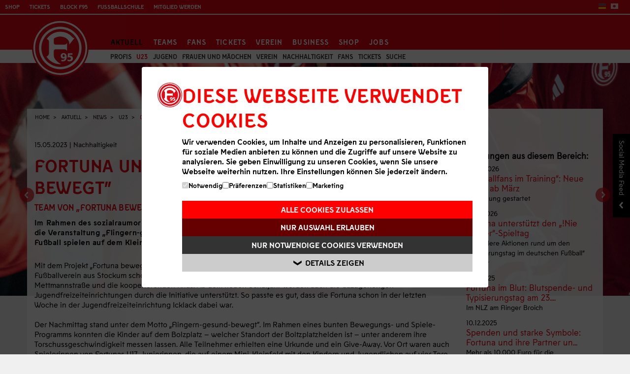

--- FILE ---
content_type: text/html; charset=utf-8
request_url: https://www.f95.de/aktuell/news/u23/109/30785-fortuna-unterstuetzt-flingern-gesund-bewegt/
body_size: 11324
content:
<!DOCTYPE html> 
<html lang="de-DE"> 
	<head> 
		<script>(function(w,d,s,l,i){w[l]=w[l]||[];w[l].push({'gtm.start':
new Date().getTime(),event:'gtm.js'});var f=d.getElementsByTagName(s)[0],
j=d.createElement(s),dl=l!='dataLayer'?'&l='+l:'';j.async=true;j.src=
'https://www.googletagmanager.com/gtm.js?id='+i+dl;f.parentNode.insertBefore(j,f);
})(window,document,'script','dataLayer','GTM-N23GLGQ');</script>
		<meta charset="utf-8"> 
		<!--
	This website is powered by TYPO3 - inspiring people to share!
	TYPO3 is a free open source Content Management Framework initially created by Kasper Skaarhoj and licensed under GNU/GPL.
	TYPO3 is copyright 1998-2019 of Kasper Skaarhoj. Extensions are copyright of their respective owners.
	Information and contribution at https://typo3.org/
-->
		<base href="https://www.f95.de/"> 
		<title>Fortuna Düsseldorf 1895: Fortuna unterstützt „Flingern-gesund-bewegt” </title>
		<meta name="viewport" content="width=device-width, initial-scale=1, maximum-scale=1"> 
		<meta name="format-detection" content="content=telephone=no"> 
		<link rel="stylesheet" type="text/css" href="https://www.f95.de/typo3temp/assets/compressed/merged-dbfa003fb34cb98242ee27c39e9ba0cf-3fb26f2147f466736cb63caf25e3b75b.css.gzip?1763542920" media="all"> 
		<script src="https://www.f95.de/typo3temp/assets/compressed/merged-666e906987e1fe85d81514b01e0414f2-f315e5df97c6c6ab0cf475b56a9e5175.js.gzip?1656525145" type="text/javascript"></script>
		<meta http-equiv="X-UA-Compatible" content="IE=edge,chrome=1"> 
		<link rel="apple-touch-icon-precomposed" href="https://www.f95.de/apple-touch-icon.png" />
		<link rel="shortcut icon" href="favicon.ico" type="image/x-icon" />
		<link rel="icon" href="favicon.ico" type="image/x-icon" />
		<style>
      .stage-news-slick .itembox-slick {display: none;}
      .stage-news-slick .itembox-slick:first-child {display: block;}
       .stage-news-slick.slick-initialized .itembox-slick {display: block;}
    </style>
		<script type="text/javascript">
      if (!("ontouchstart" in document.documentElement)) {
            document.documentElement.className += "no-touch";
      }
    </script>
		<!--[if lte IE 9]>
        <link rel="stylesheet" type="text/css" href="/media/scripts/css/_rel/ie-lte9.css" />
        <script src="/media/scripts/js/polyfills/equalheight.js"></script>
        <![endif]-->
		<!--[if lt IE 9]>
          <script src="/media/scripts/js/polyfills/respond.js"></script>
    <![endif]-->
		<meta property="og:url" content="https://www.f95.de/aktuell/news/u23/109/30785-fortuna-unterstuetzt-flingern-gesund-bewegt/">
		<meta property="og:type" content="website">
		<meta property="og:title" content="Fortuna unterstützt „Flingern-gesund-bewegt” &nbsp;&#124;&nbsp;www.f95.de">
		<meta property="og:locale" content="de_DE">
		<meta property="og:image" content="https://www.f95.de//uploads/pics/flingernbewegt800.jpg">
		<meta property="og:description" content="Im Rahmen des sozialraumorientierten Bewegungsprojektes „Fortuna bewegt” hat F95 am vergangenen Freitag die Veranstaltung „Flingern-gesund-bewegt” unterstützt. Eine Torschuss-Geschwindigkeits-Messung und Fußball spielen auf dem Kleinfeld standen auf dem Programm. ">
		<meta property="og:updated_time" content="1684489566">
		<meta property="fb:app_id" name="fb_app_id" content="146236332062610"/> </head>
	<body class="id109 lang-de"> 
		<div id="main"> 
			<div id="maincontent"> 
				<div class="navbar-top navbar"> 
					<div class="col-group navbar-inner"> 
						<div class="doublecol pull-right"> 
							<ul class="nav navtopre pull-right"> 
								<li> 
									<ul class="lang"> 
										<li><a class="actlang" href="https://www.f95.de/" title="Deutsche Webseite"><img src="/media/res/style/flag_de.png" alt="Deutsche Webseite" /></a></li>
										<li><a href="https://japan.f95.de/" title="Japanese Version"><img src="/media/res/style/flag_jp.png" alt="Japanese Version" /></a></li>
										 </ul>
									 </li>
								 </ul>
							 </div>
						<div class="doublecol pull-left"> 
							<ul class="nav navtopli"> 
								<li><a class="oshop" href="https://shop.f95.de" target="blank" title="Zum Online-Fanshop von Fortuna Düsseldorf" onclick="ga('send','event','External Links','Shop')">Shop</a></li>
								<li><a class="oshop" href="https://tickets.f95.de" target="_blank" title="Direkt zum Online-Ticketshop" onclick="ga('send','event','External Links','Ticketshop')">Tickets</a></li>
								<li><a class="oshop" href="https://portal.f95.de" target="blank" title="Zum Fan- & Mitgliederportal von Fortuna Düsseldorf" onclick="ga('send','event','External Links','Portal')">Block F95</a></li>
								<li><a class="oshop" href="https://fussballschule.f95.de" target="blank" title="Fußballschule" onclick="ga('send','event','External Links','Fußballschule')">Fußballschule</a></li>
								<li><a class="oshop" href="https://tickets.f95.de/f95/data/Mitgliedwerden" target="blank" title="Mitglied werden" onclick="ga('send','event','External Links','Mitglied werden')">Mitglied werden</a></li>
								 </ul>
							 </div>
						 </div>
					 </div>
				<div class="navbar-main navbar"> 
					<div id="hauptsponsor"><a href="#" target="_blank" class="topsponlink"></a></div>
					<div class="navbar-inner"> 
						<div class="container"> <a class="btn btn-navbar collapsed" data-toggle="collapse" data-target=".nav-collapse"> 
								<div style="float: left;"> <span class="icon-bar"></span> <span class="icon-bar"></span> <span class="icon-bar"></span> </div>
								 </a> 
							<div id="logo"><a href="https://www.f95.de/" title="Fortuna Düsseldorf - Home"><img src="clear.gif" border="0" alt="Fortuna Düsseldorf - Home" /></a></div>
							<div class="nav-collapse collapse"> 
								<ul class="nav visible-desktop">
									<li class="active dropdown" id="nav27"><a href="#" class="dropdown-toggle" data-toggle="dropdown">Aktuell</a>
										<ul class="dropdown-menu">
											<li class="navpart"><span class="navSectionHeader">News</span>
												<ul class="dropdown-level2">
													<li><a href="https://www.f95.de/aktuell/news/profis/" class="id67">Profis</a></li>
													<li class="active"><a href="https://www.f95.de/aktuell/news/68/" class="id68">U23</a></li>
													<li><a href="https://www.f95.de/aktuell/news/jugend/" class="id69">Jugend</a></li>
													<li><a href="https://www.f95.de/verein/abteilung-fussball/frauen-und-maedchen/" target="#c8365" class="id1490">Frauen und Mädchen</a></li>
													<li><a href="https://www.f95.de/aktuell/news/70/" class="id70">Verein</a></li>
													<li><a href="https://www.f95.de/aktuell/news/nachhaltigkeit/" class="id1358">Nachhaltigkeit</a></li>
													<li><a href="https://www.f95.de/aktuell/news/fans/" class="id72">Fans</a></li>
													<li><a href="https://www.f95.de/aktuell/news/tickets/" class="id73">Tickets</a></li>
													<li><a href="https://www.f95.de/nc/aktuell/news/suche/" class="id309">Suche</a></li>
												</ul>
											</li>
											<li class="navpart"><span class="navSectionHeader">Spielberichte</span>
												<ul class="dropdown-level2">
													<li><a href="https://www.f95.de/aktuell/spielberichte/profis/" class="id78">Profis</a></li>
												</ul>
											</li>
											<li class="navpart"><span class="navSectionHeader">Service</span>
												<ul class="dropdown-level2">
													<li><a href="https://www.f95.de/aktuell/service/bilder/saison-2025-2026/" class="id42">Bilder</a></li>
													<li><a href="https://www.f95.de/aktuell/service/social-networks/" class="id39">Social Networks</a></li>
													<li><a href="https://www.f95.de/aktuell/service/rss/" class="id38">RSS</a></li>
													<li><a href="https://cloud.info.f95.de/newsletter" target="_blank" class="id37">Newsletter</a></li>
													<li><a href="https://www.f95.de/aktuell/service/app/" class="id1212">App</a></li>
												</ul>
											</li>
											<li class="navpart"><span class="navSectionHeader">F95TV & Audio</span>
												<ul class="dropdown-level2">
													<li><a href="https://www.f95.de/aktuell/f95tv-audio/f95tv/" class="id485">F95tv</a></li>
													<li><a href="https://www.f95.de/aktuell/f95tv-audio/rot-und-schweiss/" class="id41">Podcast Rot & Schweiß</a></li>
													<li><a href="https://www.f95.de/aktuell/f95tv-audio/finns-abenteuer/" class="id1327">Finns Abenteuer</a></li>
												</ul>
											</li>
										</ul>
									</li>
									<li class="dropdown" id="nav28"><a href="#" class="dropdown-toggle" data-toggle="dropdown">Teams</a>
										<ul class="dropdown-menu">
											<li class="navpart"><span class="navSectionHeader">Profis</span>
												<ul class="dropdown-level2">
													<li><a href="https://www.f95.de/teams/profis/kader/" class="id44">Kader</a></li>
													<li><a href="https://www.f95.de/teams/profis/trainer-stab/" class="id209">Trainer & Stab</a></li>
													<li><a href="https://www.f95.de/teams/profis/medizinische-betreuung/" class="id324">Medizinische Betreuung</a></li>
													<li><a href="https://www.f95.de/teams/profis/training/" class="id253">Training</a></li>
													<li><a href="https://www.f95.de/teams/profis/spielplan/" class="id92">Spielplan</a></li>
													<li><a href="https://www.f95.de/teams/profis/spieltag-tabelle/" class="id321">Spieltag & Tabelle</a></li>
													<li><a href="https://www.f95.de/teams/profis/statistik/" class="id94">Statistik</a></li>
													<li><a href="https://www.f95.de/teams/profis/dfb-pokal/" class="id1460">DFB-Pokal</a></li>
													<li><a href="https://www.f95.de/teams/profis/testspiele/" class="id1461">Testspiele</a></li>
												</ul>
											</li>
											<li class="navpart"><span class="navSectionHeader">NLZ</span>
												<ul class="dropdown-level2">
													<li><a href="https://www.f95.de/teams/nlz/u23/team/" class="id341">U23</a></li>
													<li><a href="https://www.f95.de/teams/nlz/u19/team/" class="id254">U19</a></li>
													<li><a href="https://www.f95.de/teams/nlz/u17/team/" class="id256">U17</a></li>
													<li><a href="https://www.f95.de/teams/nlz/u16/" class="id257">U16</a></li>
													<li><a href="https://www.f95.de/teams/nlz/u15/" class="id258">U15</a></li>
													<li><a href="https://www.f95.de/teams/nlz/u14/" class="id259">U14</a></li>
													<li><a href="https://www.f95.de/teams/nlz/u13/" class="id260">U13</a></li>
													<li><a href="https://www.f95.de/teams/nlz/u12/" class="id261">U12</a></li>
													<li><a href="https://www.f95.de/teams/nlz/u11/" class="id262">U11</a></li>
													<li><a href="https://www.f95.de/teams/nlz/u10/" class="id263">U10</a></li>
													<li><a href="https://www.f95.de/teams/nlz/u9/" class="id264">U9</a></li>
												</ul>
											</li>
											<li class="navpart"><span class="navSectionHeader">Frauen & Mädchen</span>
												<ul class="dropdown-level2">
													<li><a href="https://www.f95.de/teams/frauen-maedchen/erste-mannschaft/team/" class="id1455">Erste Mannschaft</a></li>
													<li><a href="https://www.f95.de/teams/frauen-maedchen/u17-juniorinnen/team/" class="id1397">U17-Juniorinnen</a></li>
													<li><a href="https://www.f95.de/teams/frauen-maedchen/u15-juniorinnen/team/" class="id1583">U15-Juniorinnen</a></li>
													<li><a href="https://www.f95.de/teams/frauen-maedchen/talenttage/" class="id1517">Talenttage</a></li>
												</ul>
											</li>
											<li class="navpart"><span class="navSectionHeader">Gaming & eSports</span>
												<ul class="dropdown-level2">
													<li><a href="https://www.f95.de/teams/gaming-esports/kader/" class="id1498">Kader</a></li>
												</ul>
											</li>
											<li class="navpart"><span class="navSectionHeader">Weitere</span>
												<ul class="dropdown-level2">
													<li><a href="https://www.f95.de/teams/weitere/traditionsmannschaft/" class="id651">Traditionsmannschaft</a></li>
													<li><a href="https://www.f95.de/teams/weitere/blindenfussballmannschaft/" class="id1530">Blindenfußballmannschaft</a></li>
													<li><a href="https://www.f95.de/teams/weitere/amputiertenfussballmannschaft/" class="id1534">Amputiertenfußballmannschaft</a></li>
												</ul>
											</li>
										</ul>
									</li>
									<li class="dropdown" id="nav30"><a href="#" class="dropdown-toggle" data-toggle="dropdown">Fans</a>
										<ul class="dropdown-menu">
											<li class="navpart"><span class="navSectionHeader">Fanbetreuung</span>
												<ul class="dropdown-level2">
													<li><a href="https://www.f95.de/fans/fanbetreuung/fanbeauftragte/" class="id366">Fanbeauftragte</a></li>
													<li><a href="https://www.f95.de/fans/fanbetreuung/aktuelles/" class="id51">Aktuelles</a></li>
													<li><a href="https://www.f95.de/fans/fanbetreuung/offizieller-fanclub/" class="id591">Offizieller Fanclub</a></li>
													<li><a href="https://www.f95.de/fans/fanbetreuung/autogrammstunden/" class="id589">Autogrammstunden</a></li>
													<li><a href="https://www.f95.de/fans/fanbetreuung/fanprojekt-duesseldorf/" class="id218">Fanprojekt Düsseldorf</a></li>
													<li><a href="https://www.f95.de/fans/fanbetreuung/sv-kommission/" class="id367">SV-Kommission</a></li>
													<li><a href="https://www.f95.de/fans/fanbetreuung/blindenreporter/" class="id709">Blindenreporter</a></li>
													<li><a href="https://www.f95.de/fans/fanbetreuung/anmeldung-choreo/" class="id1007">Anmeldung Choreo</a></li>
												</ul>
											</li>
											<li class="navpart"><span class="navSectionHeader">Fans</span>
												<ul class="dropdown-level2">
													<li><a href="https://www.f95.de/fans/fans/supporters-club-2003/" class="id217">Supporters Club 2003</a></li>
													<li><a href="https://www.f95.de/fans/fans/arbeitskreis-fanarbeit/" class="id219">Arbeitskreis Fanarbeit</a></li>
													<li><a href="https://www.f95.de/fans/fans/spieltagsplakate/" class="id226">Spieltagsplakate</a></li>
													<li><a href="https://www.f95.de/fans/fans/fanbusse-auswaertsspiele/" class="id585">Fanbusse Auswärtsspiele</a></li>
												</ul>
											</li>
											<li class="navpart"><span class="navSectionHeader">Mitgliedschaft</span>
												<ul class="dropdown-level2">
													<li><a href="https://www.f95.de/fans/mitgliedschaft/allgemeine-infos/" class="id63">Allgemeine Infos</a></li>
													<li><a href="https://www.f95.de/fans/mitgliedschaft/kids-club/" class="id1431">Kids Club</a></li>
													<li><a href="https://www.f95.de/fans/mitgliedschaft/teen-club/" class="id1432">Teen Club</a></li>
													<li><a href="https://www.f95.de/fans/mitgliedschaft/ue60-club/" class="id1433">Ü60 Club</a></li>
												</ul>
											</li>
											<li class="navpart"><span class="navSectionHeader">Spieltagsinfos</span>
												<ul class="dropdown-level2">
													<li><a href="https://www.f95.de/fans/spieltagsinfos/stadien/" class="id221">Stadien</a></li>
													<li><a href="https://www.f95.de/fans/spieltagsinfos/stadionsprecher/" class="id522">Stadionsprecher</a></li>
													<li><a href="https://www.f95.de/fans/spieltagsinfos/support-area/" class="id364">Support Area</a></li>
													<li><a href="https://www.f95.de/fans/spieltagsinfos/infos-fuer-kidsteens/" class="id960">Infos für Kids/Teens</a></li>
													<li><a href="https://www.f95.de/fans/spieltagsinfos/infos-fuer-behinderte/" class="id220">Infos für Behinderte</a></li>
													<li><a href="https://www.f95.de/fans/spieltagsinfos/block-fuer-beeintraechtige/" class="id1349">Block für Beeinträchtige</a></li>
													<li><a href="https://www.f95.de/fans/spieltagsinfos/infos-fuer-gaestefans/" class="id365">Infos für Gästefans</a></li>
													<li><a href="https://www.f95.de/verein/kontakt/vorfall-melden/awareness/" class="id1593">Awareness Anlaufstelle</a></li>
												</ul>
											</li>
											<li class="navpart"><span class="navSectionHeader">Merchandising</span>
												<ul class="dropdown-level2">
													<li><a href="https://shop.f95.de" target="_blank" class="id370">Online-Fanshop</a></li>
													<li><a href="https://www.f95.de/fans/merchandising/fanshop-flinger-broich/" class="id399">Fanshop Flinger Broich</a></li>
													<li><a href="https://www.f95.de/fans/merchandising/fanshop-altstadt/" class="id421">Fanshop Altstadt</a></li>
													<li><a href="https://www.f95.de/fans/merchandising/fanshop-arena/" class="id914">Fanshop Arena</a></li>
													<li><a href="https://www.f95.de/fans/merchandising/lizenzpartner/" class="id425">Lizenzpartner</a></li>
												</ul>
											</li>
										</ul>
									</li>
									<li class="dropdown" id="nav31"><a href="#" class="dropdown-toggle" data-toggle="dropdown">Tickets</a>
										<ul class="dropdown-menu">
											<li class="navpart"><span class="navSectionHeader">Tages- und Dauerkarten</span>
												<ul class="dropdown-level2">
													<li><a href="https://tickets.f95.de" target="_blank" class="id936">Online-Ticketshop</a></li>
													<li><a href="https://www.f95.de/tickets/tages-und-dauerkarten/fortuna-fuer-alle/" class="id1522">Fortuna für Alle</a></li>
													<li><a href="https://www.f95.de/aktuell/news/tickets/" class="id1425">Meldungen & Termine</a></li>
													<li><a href="https://www.f95.de/tickets/tages-und-dauerkarten/dauerkarte/" class="id1371">Dauerkarte</a></li>
													<li><a href="https://www.f95.de/tickets/tages-und-dauerkarten/mobiles-ticketing/" class="id1189">Mobiles Ticketing</a></li>
													<li><a href="https://www.f95.de/tickets/tages-und-dauerkarten/tickets-u23/" class="id670">Tickets U23</a></li>
													<li><a href="https://tickets.f95.de/f95/ajax.aspx/AGB/D/AGB.html" target="https://shop.f95.de/f95/ajax.aspx/AGB/D/AGB.html" class="id448">ATGB</a></li>
													<li><a href="https://www.f95.de/tickets/tages-und-dauerkarten/faq/" class="id1202">FAQ</a></li>
													<li><a href="https://www.f95.de/tickets/tages-und-dauerkarten/tageskarten/" class="id1069">Infos Tageskarten</a></li>
												</ul>
											</li>
											<li class="navpart"><span class="navSectionHeader">Merkur Spiel-Arena</span>
												<ul class="dropdown-level2">
													<li><a href="https://www.f95.de/tickets/merkur-spiel-arena/uebersicht/" class="id278">Übersicht</a></li>
													<li><a href="https://www.f95.de/tickets/merkur-spiel-arena/daten/" class="id302">Daten</a></li>
													<li><a href="https://www.f95.de/tickets/merkur-spiel-arena/anfahrt/" class="id279">Anfahrt</a></li>
													<li><a href="https://www.f95.de/tickets/merkur-spiel-arena/ansichten/" class="id282">Ansichten</a></li>
													<li><a href="https://www.f95.de/tickets/merkur-spiel-arena/stadion-historie/" class="id281">Stadion Historie</a></li>
													<li><a href="https://www.f95.de/tickets/merkur-spiel-arena/stadionordnung/" class="id280">Stadionordnung</a></li>
												</ul>
											</li>
											<li class="navpart"><span class="navSectionHeader">Paul-Janes-Stadion</span>
												<ul class="dropdown-level2">
													<li><a href="https://www.f95.de/tickets/paul-janes-stadion/uebersicht/" class="id283">Übersicht</a></li>
													<li><a href="https://www.f95.de/tickets/paul-janes-stadion/historie/" class="id284">Historie</a></li>
													<li><a href="https://www.f95.de/tickets/paul-janes-stadion/rasenpatenschaft/" class="id301">Rasenpatenschaft</a></li>
													<li><a href="https://www.f95.de/tickets/paul-janes-stadion/anfahrt/" class="id285">Anfahrt</a></li>
													<li><a href="https://www.f95.de/tickets/paul-janes-stadion/stadionordnung/" class="id1237">Stadionordnung</a></li>
												</ul>
											</li>
										</ul>
									</li>
									<li class="dropdown" id="nav32"><a href="#" class="dropdown-toggle" data-toggle="dropdown">Verein</a>
										<ul class="dropdown-menu">
											<li class="navpart"><span class="navSectionHeader">Struktur</span>
												<ul class="dropdown-level2">
													<li><a href="https://www.f95.de/verein/struktur/ueberblick/" class="id240">Überblick</a></li>
													<li><a href="https://www.f95.de/verein/struktur/fortuna-dna/" class="id978">Fortuna DNA</a></li>
													<li><a href="https://www.f95.de/verein/struktur/aufsichtsrat/" class="id582">Aufsichtsrat</a></li>
													<li><a href="https://www.f95.de/verein/struktur/vorstand/" class="id241">Vorstand</a></li>
													<li><a href="https://www.f95.de/verein/struktur/wahlausschuss/" class="id583">Wahlausschuss</a></li>
													<li><a href="https://www.f95.de/verein/struktur/ehrenrat/" class="id584">Ehrenrat</a></li>
													<li><a href="https://www.f95.de/verein/struktur/nachhaltigkeit/" class="id1502">Nachhaltigkeit</a></li>
												</ul>
											</li>
											<li class="navpart"><span class="navSectionHeader">Medien</span>
												<ul class="dropdown-level2">
													<li><a href="https://www.f95.de/verein/medien/medienservice/" class="id60">Medienservice</a></li>
													<li><a href="https://www.f95.de/verein/medien/akkreditierung/" class="id243">Akkreditierung</a></li>
													<li><a href="https://www.f95.de/verein/medien/kontaktformular/" class="id327">Kontaktformular</a></li>
													<li><a href="https://www.f95.de/verein/medien/fortuna-aktuell-archiv/" class="id1520">Fortuna Aktuell Archiv</a></li>
												</ul>
											</li>
											<li class="navpart"><span class="navSectionHeader">Abteilung Fußball</span>
												<ul class="dropdown-level2">
													<li><a href="https://www.f95.de/verein/abteilung-fussball/fussball/" class="id1158">Fußball</a></li>
													<li><a href="https://www.f95.de/verein/abteilung-fussball/frauen-und-maedchen/" class="id1482">Frauen und Mädchen</a></li>
													<li><a href="https://www.f95.de/verein/abteilung-fussball/fussballschule/" class="id1552">Fußballschule</a></li>
													<li><a href="https://www.f95.de/verein/abteilung-fussball/schiedsrichter/" class="id1084">Schiedsrichter</a></li>
												</ul>
											</li>
											<li class="navpart"><span class="navSectionHeader">NLZ</span>
												<ul class="dropdown-level2">
													<li><a href="https://www.f95.de/verein/nlz/ueberblick/" class="id267">Überblick</a></li>
													<li><a href="https://www.f95.de/verein/nlz/das-nlz/" class="id306">Das NLZ</a></li>
													<li><a href="https://www.f95.de/verein/nlz/ausbildung/" class="id307">Ausbildungskonzept</a></li>
													<li><a href="https://www.f95.de/verein/nlz/schulen/" class="id308">Schulkooperation</a></li>
													<li><a href="https://www.f95.de/verein/nlz/partnervereine/" class="id982">Partnervereine</a></li>
													<li><a href="https://www.f95.de/verein/nlz/schulkindbetreuung/" class="id1360">Schulkindbetreuung</a></li>
													<li><a href="https://www.f95.de/verein/nlz/kontakt/" class="id270">Kontakt</a></li>
													<li><a href="https://www.f95.de/verein/nlz/anfahrt-nlz/" class="id992">Anfahrt</a></li>
												</ul>
											</li>
											<li class="navpart"><span class="navSectionHeader">Lauf- und Triathlonabteilung</span>
												<ul class="dropdown-level2">
													<li><a href="https://www.f95.de/verein/lauf-und-triathlonabteilung/informationen/" class="id1159">Informationen</a></li>
												</ul>
											</li>
											<li class="navpart"><span class="navSectionHeader">Abteilung Handball</span>
												<ul class="dropdown-level2">
													<li><a href="https://www.f95.de/verein/abteilung-handball/aktuelles/" class="id1214">Aktuelles</a></li>
													<li><a href="https://www.f95.de/verein/abteilung-handball/damenmannschaft/" class="id1161">Damenmannschaft</a></li>
													<li><a href="https://www.f95.de/verein/abteilung-handball/herrenmannschaft/" class="id1160">Herrenmannschaft</a></li>
													<li><a href="https://www.f95.de/verein/abteilung-handball/jugend/" class="id1162">Jugend</a></li>
													<li><a href="https://www.f95.de/verein/abteilung-handball/partner/" class="id1216">Partner</a></li>
												</ul>
											</li>
											<li class="navpart"><span class="navSectionHeader">Historie</span>
												<ul class="dropdown-level2">
													<li><a href="https://www.f95.de/verein/historie/geschichte/chronik/" class="id722">Geschichte</a></li>
													<li><a href="https://www.f95.de/verein/historie/liga-pokal/platzierungen/" class="id723">Liga & Pokal</a></li>
													<li><a href="https://www.f95.de/verein/historie/trainer-spieler/spielerstatistik/" class="id724">Trainer & Spieler</a></li>
													<li><a href="https://www.f95.de/verein/historie/yesterday/" class="id700">Yesterday</a></li>
												</ul>
											</li>
											<li class="navpart"><span class="navSectionHeader">Kontakt</span>
												<ul class="dropdown-level2">
													<li><a href="https://www.f95.de/verein/kontakt/faq/" class="id986">FAQ</a></li>
													<li><a href="https://www.f95.de/nc/verein/kontakt/direktkontakt/" class="id368">Direktkontakt</a></li>
													<li><a href="https://www.f95.de/verein/kontakt/karriere/" class="id1442">Karriere</a></li>
													<li><a href="https://www.f95.de/verein/kontakt/ansprechpartner/" class="id251">Ansprechpartner</a></li>
													<li><a href="https://www.f95.de/verein/kontakt/adressen/" class="id252">Adressen</a></li>
													<li><a href="https://www.f95.de/verein/kontakt/vorfall-melden/" class="id1581">Vorfall melden</a></li>
													<li><a href="https://www.f95.de/verein/kontakt/erklaerung-barrierefreiheit/" class="id1590">Erklärung Barrierefreiheit</a></li>
												</ul>
											</li>
										</ul>
									</li>
									<li class="dropdown" id="nav33"><a href="#" class="dropdown-toggle" data-toggle="dropdown">Business</a>
										<ul class="dropdown-menu">
											<li class="navpart"><span class="navSectionHeader">Partner</span>
												<ul class="dropdown-level2">
													<li><a href="https://www.f95.de/business/partner/uebersicht/" class="id1515">Übersicht</a></li>
													<li><a href="https://www.f95.de/business/partner/club95partner/" class="id197">Club95Partner</a></li>
												</ul>
											</li>
											<li class="navpart"><span class="navSectionHeader">Hospitality</span>
												<ul class="dropdown-level2">
													<li><a href="https://www.f95.de/business/hospitality/uebersicht-vip-bereiche/" class="id1298">Übersicht VIP-Bereiche</a></li>
													<li><a href="https://www.f95.de/business/hospitality/saisonangebote/" class="id1310">Saisonangebote</a></li>
													<li><a href="https://www.f95.de/business/hospitality/spieltagsangebote/" class="id1309">Spieltagsangebote</a></li>
												</ul>
											</li>
											<li class="navpart"><span class="navSectionHeader">Allgemeine Informationen</span>
												<ul class="dropdown-level2">
													<li><a href="https://www.f95.de/business/allgemeine-informationen/anfahrt/" class="id1318">Anfahrt</a></li>
													<li><a href="https://www.f95.de/business/allgemeine-informationen/vip-parken/" class="id1319">VIP-Parken</a></li>
												</ul>
											</li>
											<li class="navpart"><span class="navSectionHeader">Kontakt</span>
												<ul class="dropdown-level2">
													<li><a href="https://www.f95.de/business/kontakt/ansprechpartner/" class="id236">Ansprechpartner</a></li>
												</ul>
											</li>
										</ul>
									</li>
									<li><a href="https://shop.f95.de">Shop</a></li>
									<li><a href="https://www.f95.de/verein/kontakt/karriere/">Jobs</a></li>
								</ul>
								<ul class="nav mobile-nav mobile-dev hidden-desktop">
									<li><a href="https://www.f95.de/home/">Home</a></li>
									<li class="active toggleElem"><a href="https://www.f95.de/aktuell/news/" class="opened">Aktuell</a>
										<ul class="nav-hidden">
											<li class="active"><a href="https://www.f95.de/aktuell/news/">News</a>
												<ul>
													<li><a href="https://www.f95.de/aktuell/news/profis/" class="id67">Profis</a></li>
													<li class="active"><a href="https://www.f95.de/aktuell/news/68/" class="id68">U23</a></li>
													<li><a href="https://www.f95.de/aktuell/news/jugend/" class="id69">Jugend</a></li>
													<li><a href="https://www.f95.de/verein/abteilung-fussball/frauen-und-maedchen/" target="#c8365" class="id1490">Frauen und Mädchen</a></li>
													<li><a href="https://www.f95.de/aktuell/news/70/" class="id70">Verein</a></li>
													<li><a href="https://www.f95.de/aktuell/news/nachhaltigkeit/" class="id1358">Nachhaltigkeit</a></li>
													<li><a href="https://www.f95.de/aktuell/news/fans/" class="id72">Fans</a></li>
													<li><a href="https://www.f95.de/aktuell/news/tickets/" class="id73">Tickets</a></li>
													<li><a href="https://www.f95.de/nc/aktuell/news/suche/" class="id309">Suche</a></li>
												</ul>
											</li>
											<li><a href="https://www.f95.de/aktuell/spielberichte/profis/">Spielberichte</a>
												<ul>
													<li><a href="https://www.f95.de/aktuell/spielberichte/profis/" class="id78">Profis</a></li>
												</ul>
											</li>
											<li><a href="https://www.f95.de/aktuell/service/bilder/saison-2025-2026/">Service</a>
												<ul>
													<li><a href="https://www.f95.de/aktuell/service/bilder/saison-2025-2026/" class="id42">Bilder</a></li>
													<li><a href="https://www.f95.de/aktuell/service/social-networks/" class="id39">Social Networks</a></li>
													<li><a href="https://www.f95.de/aktuell/service/rss/" class="id38">RSS</a></li>
													<li><a href="https://cloud.info.f95.de/newsletter" target="_blank" class="id37">Newsletter</a></li>
													<li><a href="https://www.f95.de/aktuell/service/app/" class="id1212">App</a></li>
												</ul>
											</li>
											<li><a href="https://www.f95.de/aktuell/f95tv-audio/">F95TV & Audio</a>
												<ul>
													<li><a href="https://www.f95.de/aktuell/f95tv-audio/f95tv/" class="id485">F95tv</a></li>
													<li><a href="https://www.f95.de/aktuell/f95tv-audio/rot-und-schweiss/" class="id41">Podcast Rot & Schweiß</a></li>
													<li><a href="https://www.f95.de/aktuell/f95tv-audio/finns-abenteuer/" class="id1327">Finns Abenteuer</a></li>
												</ul>
											</li>
										</ul>
									</li>
									<li class="toggleElem"><a href="https://www.f95.de/teams/profis/kader/">Teams</a>
										<ul class="nav-hidden">
											<li><a href="https://www.f95.de/teams/profis/kader/">Profis</a>
												<ul>
													<li><a href="https://www.f95.de/teams/profis/kader/" class="id44">Kader</a></li>
													<li><a href="https://www.f95.de/teams/profis/trainer-stab/" class="id209">Trainer & Stab</a></li>
													<li><a href="https://www.f95.de/teams/profis/medizinische-betreuung/" class="id324">Medizinische Betreuung</a></li>
													<li><a href="https://www.f95.de/teams/profis/training/" class="id253">Training</a></li>
													<li><a href="https://www.f95.de/teams/profis/spielplan/" class="id92">Spielplan</a></li>
													<li><a href="https://www.f95.de/teams/profis/spieltag-tabelle/" class="id321">Spieltag & Tabelle</a></li>
													<li><a href="https://www.f95.de/teams/profis/statistik/" class="id94">Statistik</a></li>
													<li><a href="https://www.f95.de/teams/profis/dfb-pokal/" class="id1460">DFB-Pokal</a></li>
													<li><a href="https://www.f95.de/teams/profis/testspiele/" class="id1461">Testspiele</a></li>
												</ul>
											</li>
											<li><a href="https://www.f95.de/teams/nlz/u23/team/">NLZ</a>
												<ul>
													<li><a href="https://www.f95.de/teams/nlz/u23/team/" class="id341">U23</a></li>
													<li><a href="https://www.f95.de/teams/nlz/u19/team/" class="id254">U19</a></li>
													<li><a href="https://www.f95.de/teams/nlz/u17/team/" class="id256">U17</a></li>
													<li><a href="https://www.f95.de/teams/nlz/u16/" class="id257">U16</a></li>
													<li><a href="https://www.f95.de/teams/nlz/u15/" class="id258">U15</a></li>
													<li><a href="https://www.f95.de/teams/nlz/u14/" class="id259">U14</a></li>
													<li><a href="https://www.f95.de/teams/nlz/u13/" class="id260">U13</a></li>
													<li><a href="https://www.f95.de/teams/nlz/u12/" class="id261">U12</a></li>
													<li><a href="https://www.f95.de/teams/nlz/u11/" class="id262">U11</a></li>
													<li><a href="https://www.f95.de/teams/nlz/u10/" class="id263">U10</a></li>
													<li><a href="https://www.f95.de/teams/nlz/u9/" class="id264">U9</a></li>
												</ul>
											</li>
											<li><a href="https://www.f95.de/teams/frauen-maedchen/">Frauen & Mädchen</a>
												<ul>
													<li><a href="https://www.f95.de/teams/frauen-maedchen/erste-mannschaft/team/" class="id1455">Erste Mannschaft</a></li>
													<li><a href="https://www.f95.de/teams/frauen-maedchen/u17-juniorinnen/team/" class="id1397">U17-Juniorinnen</a></li>
													<li><a href="https://www.f95.de/teams/frauen-maedchen/u15-juniorinnen/team/" class="id1583">U15-Juniorinnen</a></li>
													<li><a href="https://www.f95.de/teams/frauen-maedchen/talenttage/" class="id1517">Talenttage</a></li>
												</ul>
											</li>
											<li><a href="https://www.f95.de/teams/gaming-esports/">Gaming & eSports</a>
												<ul>
													<li><a href="https://www.f95.de/teams/gaming-esports/kader/" class="id1498">Kader</a></li>
												</ul>
											</li>
											<li><a href="https://www.f95.de/teams/weitere/traditionsmannschaft/">Weitere</a>
												<ul>
													<li><a href="https://www.f95.de/teams/weitere/traditionsmannschaft/" class="id651">Traditionsmannschaft</a></li>
													<li><a href="https://www.f95.de/teams/weitere/blindenfussballmannschaft/" class="id1530">Blindenfußballmannschaft</a></li>
													<li><a href="https://www.f95.de/teams/weitere/amputiertenfussballmannschaft/" class="id1534">Amputiertenfußballmannschaft</a></li>
												</ul>
											</li>
										</ul>
									</li>
									<li class="toggleElem"><a href="https://www.f95.de/fans/fanbetreuung/fanbeauftragte/">Fans</a>
										<ul class="nav-hidden">
											<li><a href="https://www.f95.de/fans/fanbetreuung/fanbeauftragte/">Fanbetreuung</a>
												<ul>
													<li><a href="https://www.f95.de/fans/fanbetreuung/fanbeauftragte/" class="id366">Fanbeauftragte</a></li>
													<li><a href="https://www.f95.de/fans/fanbetreuung/aktuelles/" class="id51">Aktuelles</a></li>
													<li><a href="https://www.f95.de/fans/fanbetreuung/offizieller-fanclub/" class="id591">Offizieller Fanclub</a></li>
													<li><a href="https://www.f95.de/fans/fanbetreuung/autogrammstunden/" class="id589">Autogrammstunden</a></li>
													<li><a href="https://www.f95.de/fans/fanbetreuung/fanprojekt-duesseldorf/" class="id218">Fanprojekt Düsseldorf</a></li>
													<li><a href="https://www.f95.de/fans/fanbetreuung/sv-kommission/" class="id367">SV-Kommission</a></li>
													<li><a href="https://www.f95.de/fans/fanbetreuung/blindenreporter/" class="id709">Blindenreporter</a></li>
													<li><a href="https://www.f95.de/fans/fanbetreuung/anmeldung-choreo/" class="id1007">Anmeldung Choreo</a></li>
												</ul>
											</li>
											<li><a href="https://www.f95.de/fans/fans/supporters-club-2003/">Fans</a>
												<ul>
													<li><a href="https://www.f95.de/fans/fans/supporters-club-2003/" class="id217">Supporters Club 2003</a></li>
													<li><a href="https://www.f95.de/fans/fans/arbeitskreis-fanarbeit/" class="id219">Arbeitskreis Fanarbeit</a></li>
													<li><a href="https://www.f95.de/fans/fans/spieltagsplakate/" class="id226">Spieltagsplakate</a></li>
													<li><a href="https://www.f95.de/fans/fans/fanbusse-auswaertsspiele/" class="id585">Fanbusse Auswärtsspiele</a></li>
												</ul>
											</li>
											<li><a href="https://www.f95.de/fans/mitgliedschaft/allgemeine-infos/">Mitgliedschaft</a>
												<ul>
													<li><a href="https://www.f95.de/fans/mitgliedschaft/allgemeine-infos/" class="id63">Allgemeine Infos</a></li>
													<li><a href="https://www.f95.de/fans/mitgliedschaft/kids-club/" class="id1431">Kids Club</a></li>
													<li><a href="https://www.f95.de/fans/mitgliedschaft/teen-club/" class="id1432">Teen Club</a></li>
													<li><a href="https://www.f95.de/fans/mitgliedschaft/ue60-club/" class="id1433">Ü60 Club</a></li>
												</ul>
											</li>
											<li><a href="https://www.f95.de/fans/spieltagsinfos/stadien/">Spieltagsinfos</a>
												<ul>
													<li><a href="https://www.f95.de/fans/spieltagsinfos/stadien/" class="id221">Stadien</a></li>
													<li><a href="https://www.f95.de/fans/spieltagsinfos/stadionsprecher/" class="id522">Stadionsprecher</a></li>
													<li><a href="https://www.f95.de/fans/spieltagsinfos/support-area/" class="id364">Support Area</a></li>
													<li><a href="https://www.f95.de/fans/spieltagsinfos/infos-fuer-kidsteens/" class="id960">Infos für Kids/Teens</a></li>
													<li><a href="https://www.f95.de/fans/spieltagsinfos/infos-fuer-behinderte/" class="id220">Infos für Behinderte</a></li>
													<li><a href="https://www.f95.de/fans/spieltagsinfos/block-fuer-beeintraechtige/" class="id1349">Block für Beeinträchtige</a></li>
													<li><a href="https://www.f95.de/fans/spieltagsinfos/infos-fuer-gaestefans/" class="id365">Infos für Gästefans</a></li>
													<li><a href="https://www.f95.de/verein/kontakt/vorfall-melden/awareness/" class="id1593">Awareness Anlaufstelle</a></li>
												</ul>
											</li>
											<li><a href="https://www.f95.de/fans/merchandising/">Merchandising</a>
												<ul>
													<li><a href="https://shop.f95.de" target="_blank" class="id370">Online-Fanshop</a></li>
													<li><a href="https://www.f95.de/fans/merchandising/fanshop-flinger-broich/" class="id399">Fanshop Flinger Broich</a></li>
													<li><a href="https://www.f95.de/fans/merchandising/fanshop-altstadt/" class="id421">Fanshop Altstadt</a></li>
													<li><a href="https://www.f95.de/fans/merchandising/fanshop-arena/" class="id914">Fanshop Arena</a></li>
													<li><a href="https://www.f95.de/fans/merchandising/lizenzpartner/" class="id425">Lizenzpartner</a></li>
												</ul>
											</li>
										</ul>
									</li>
									<li class="toggleElem"><a href="https://www.f95.de/tickets/tages-und-dauerkarten/online-ticketshop/">Tickets</a>
										<ul class="nav-hidden">
											<li><a href="https://www.f95.de/tickets/tages-und-dauerkarten/online-ticketshop/">Tages- und Dauerkarten</a>
												<ul>
													<li><a href="https://tickets.f95.de" target="_blank" class="id936">Online-Ticketshop</a></li>
													<li><a href="https://www.f95.de/tickets/tages-und-dauerkarten/fortuna-fuer-alle/" class="id1522">Fortuna für Alle</a></li>
													<li><a href="https://www.f95.de/aktuell/news/tickets/" class="id1425">Meldungen & Termine</a></li>
													<li><a href="https://www.f95.de/tickets/tages-und-dauerkarten/dauerkarte/" class="id1371">Dauerkarte</a></li>
													<li><a href="https://www.f95.de/tickets/tages-und-dauerkarten/mobiles-ticketing/" class="id1189">Mobiles Ticketing</a></li>
													<li><a href="https://www.f95.de/tickets/tages-und-dauerkarten/tickets-u23/" class="id670">Tickets U23</a></li>
													<li><a href="https://tickets.f95.de/f95/ajax.aspx/AGB/D/AGB.html" target="https://shop.f95.de/f95/ajax.aspx/AGB/D/AGB.html" class="id448">ATGB</a></li>
													<li><a href="https://www.f95.de/tickets/tages-und-dauerkarten/faq/" class="id1202">FAQ</a></li>
													<li><a href="https://www.f95.de/tickets/tages-und-dauerkarten/tageskarten/" class="id1069">Tageskarten</a></li>
												</ul>
											</li>
											<li><a href="https://www.f95.de/tickets/merkur-spiel-arena/uebersicht/">Merkur Spiel-Arena</a>
												<ul>
													<li><a href="https://www.f95.de/tickets/merkur-spiel-arena/uebersicht/" class="id278">Übersicht</a></li>
													<li><a href="https://www.f95.de/tickets/merkur-spiel-arena/daten/" class="id302">Daten</a></li>
													<li><a href="https://www.f95.de/tickets/merkur-spiel-arena/anfahrt/" class="id279">Anfahrt</a></li>
													<li><a href="https://www.f95.de/tickets/merkur-spiel-arena/ansichten/" class="id282">Ansichten</a></li>
													<li><a href="https://www.f95.de/tickets/merkur-spiel-arena/stadion-historie/" class="id281">Stadion Historie</a></li>
													<li><a href="https://www.f95.de/tickets/merkur-spiel-arena/stadionordnung/" class="id280">Stadionordnung</a></li>
												</ul>
											</li>
											<li><a href="https://www.f95.de/tickets/paul-janes-stadion/uebersicht/">Paul-Janes-Stadion</a>
												<ul>
													<li><a href="https://www.f95.de/tickets/paul-janes-stadion/uebersicht/" class="id283">Übersicht</a></li>
													<li><a href="https://www.f95.de/tickets/paul-janes-stadion/historie/" class="id284">Historie</a></li>
													<li><a href="https://www.f95.de/tickets/paul-janes-stadion/rasenpatenschaft/" class="id301">Rasenpatenschaft</a></li>
													<li><a href="https://www.f95.de/tickets/paul-janes-stadion/anfahrt/" class="id285">Anfahrt</a></li>
													<li><a href="https://www.f95.de/tickets/paul-janes-stadion/stadionordnung/" class="id1237">Stadionordnung</a></li>
												</ul>
											</li>
										</ul>
									</li>
									<li class="toggleElem"><a href="https://www.f95.de/verein/struktur/ueberblick/">Verein</a>
										<ul class="nav-hidden">
											<li><a href="https://www.f95.de/verein/struktur/ueberblick/">Struktur</a>
												<ul>
													<li><a href="https://www.f95.de/verein/struktur/ueberblick/" class="id240">Überblick</a></li>
													<li><a href="https://www.f95.de/verein/struktur/fortuna-dna/" class="id978">Fortuna DNA</a></li>
													<li><a href="https://www.f95.de/verein/struktur/aufsichtsrat/" class="id582">Aufsichtsrat</a></li>
													<li><a href="https://www.f95.de/verein/struktur/vorstand/" class="id241">Vorstand</a></li>
													<li><a href="https://www.f95.de/verein/struktur/wahlausschuss/" class="id583">Wahlausschuss</a></li>
													<li><a href="https://www.f95.de/verein/struktur/ehrenrat/" class="id584">Ehrenrat</a></li>
													<li><a href="https://www.f95.de/verein/struktur/nachhaltigkeit/" class="id1502">Nachhaltigkeit</a></li>
												</ul>
											</li>
											<li><a href="https://www.f95.de/verein/medien/medienservice/">Medien</a>
												<ul>
													<li><a href="https://www.f95.de/verein/medien/medienservice/" class="id60">Medienservice</a></li>
													<li><a href="https://www.f95.de/verein/medien/akkreditierung/" class="id243">Akkreditierung</a></li>
													<li><a href="https://www.f95.de/verein/medien/kontaktformular/" class="id327">Kontaktformular</a></li>
													<li><a href="https://www.f95.de/verein/medien/fortuna-aktuell-archiv/" class="id1520">Fortuna Aktuell Archiv</a></li>
												</ul>
											</li>
											<li><a href="https://www.f95.de/verein/abteilung-fussball/fussball/">Abteilung Fußball</a>
												<ul>
													<li><a href="https://www.f95.de/verein/abteilung-fussball/fussball/" class="id1158">Fußball</a></li>
													<li><a href="https://www.f95.de/verein/abteilung-fussball/frauen-und-maedchen/" class="id1482">Frauen und Mädchen</a></li>
													<li><a href="https://www.f95.de/verein/abteilung-fussball/fussballschule/" class="id1552">Fußballschule</a></li>
													<li><a href="https://www.f95.de/verein/abteilung-fussball/schiedsrichter/" class="id1084">Schiedsrichter</a></li>
												</ul>
											</li>
											<li><a href="https://www.f95.de/verein/nlz/ueberblick/">NLZ</a>
												<ul>
													<li><a href="https://www.f95.de/verein/nlz/ueberblick/" class="id267">Überblick</a></li>
													<li><a href="https://www.f95.de/verein/nlz/das-nlz/" class="id306">Das NLZ</a></li>
													<li><a href="https://www.f95.de/verein/nlz/ausbildung/" class="id307">Ausbildung</a></li>
													<li><a href="https://www.f95.de/verein/nlz/schulen/" class="id308">Schulen</a></li>
													<li><a href="https://www.f95.de/verein/nlz/partnervereine/" class="id982">Partnervereine</a></li>
													<li><a href="https://www.f95.de/verein/nlz/schulkindbetreuung/" class="id1360">Schulkindbetreuung</a></li>
													<li><a href="https://www.f95.de/verein/nlz/kontakt/" class="id270">Kontakt</a></li>
													<li><a href="https://www.f95.de/verein/nlz/anfahrt-nlz/" class="id992">Anfahrt NLZ</a></li>
												</ul>
											</li>
											<li><a href="https://www.f95.de/verein/lauf-und-triathlonabteilung/informationen/">Lauf- und Triathlonabteilung</a>
												<ul>
													<li><a href="https://www.f95.de/verein/lauf-und-triathlonabteilung/informationen/" class="id1159">Informationen</a></li>
												</ul>
											</li>
											<li><a href="https://www.f95.de/verein/abteilung-handball/aktuelles/">Abteilung Handball</a>
												<ul>
													<li><a href="https://www.f95.de/verein/abteilung-handball/aktuelles/" class="id1214">Aktuelles</a></li>
													<li><a href="https://www.f95.de/verein/abteilung-handball/damenmannschaft/" class="id1161">Damenmannschaft</a></li>
													<li><a href="https://www.f95.de/verein/abteilung-handball/herrenmannschaft/" class="id1160">Herrenmannschaft</a></li>
													<li><a href="https://www.f95.de/verein/abteilung-handball/jugend/" class="id1162">Jugend</a></li>
													<li><a href="https://www.f95.de/verein/abteilung-handball/partner/" class="id1216">Partner</a></li>
												</ul>
											</li>
											<li><a href="https://www.f95.de/verein/historie/geschichte/chronik/">Historie</a>
												<ul>
													<li><a href="https://www.f95.de/verein/historie/geschichte/chronik/" class="id722">Geschichte</a></li>
													<li><a href="https://www.f95.de/verein/historie/liga-pokal/platzierungen/" class="id723">Liga & Pokal</a></li>
													<li><a href="https://www.f95.de/verein/historie/trainer-spieler/spielerstatistik/" class="id724">Trainer & Spieler</a></li>
													<li><a href="https://www.f95.de/verein/historie/yesterday/" class="id700">Yesterday</a></li>
												</ul>
											</li>
											<li><a href="https://www.f95.de/verein/kontakt/faq/">Kontakt</a>
												<ul>
													<li><a href="https://www.f95.de/verein/kontakt/faq/" class="id986">FAQ</a></li>
													<li><a href="https://www.f95.de/nc/verein/kontakt/direktkontakt/" class="id368">Direktkontakt</a></li>
													<li><a href="https://www.f95.de/verein/kontakt/karriere/" class="id1442">Karriere</a></li>
													<li><a href="https://www.f95.de/verein/kontakt/ansprechpartner/" class="id251">Ansprechpartner</a></li>
													<li><a href="https://www.f95.de/verein/kontakt/adressen/" class="id252">Adressen</a></li>
													<li><a href="https://www.f95.de/verein/kontakt/vorfall-melden/" class="id1581">Vorfall melden</a></li>
													<li><a href="https://www.f95.de/verein/kontakt/erklaerung-barrierefreiheit/" class="id1590">Erklärung Barrierefreiheit</a></li>
												</ul>
											</li>
										</ul>
									</li>
									<li class="toggleElem"><a href="https://www.f95.de/business/partner/uebersicht/">Business</a>
										<ul class="nav-hidden">
											<li><a href="https://www.f95.de/business/partner/uebersicht/">Partner</a>
												<ul>
													<li><a href="https://www.f95.de/business/partner/uebersicht/" class="id1515">Übersicht</a></li>
													<li><a href="https://www.f95.de/business/partner/club95partner/" class="id197">Club95Partner</a></li>
												</ul>
											</li>
											<li><a href="https://www.f95.de/business/hospitality/uebersicht-vip-bereiche/">Hospitality</a>
												<ul>
													<li><a href="https://www.f95.de/business/hospitality/uebersicht-vip-bereiche/" class="id1298">Übersicht VIP-Bereiche</a></li>
													<li><a href="https://www.f95.de/business/hospitality/saisonangebote/" class="id1310">Saisonangebote</a></li>
													<li><a href="https://www.f95.de/business/hospitality/spieltagsangebote/" class="id1309">Spieltagsangebote</a></li>
												</ul>
											</li>
											<li><a href="https://www.f95.de/business/allgemeine-informationen/">Allgemeine Informationen</a>
												<ul>
													<li><a href="https://www.f95.de/business/allgemeine-informationen/anfahrt/" class="id1318">Anfahrt</a></li>
													<li><a href="https://www.f95.de/business/allgemeine-informationen/vip-parken/" class="id1319">VIP-Parken</a></li>
												</ul>
											</li>
											<li><a href="https://www.f95.de/business/kontakt/ansprechpartner/">Kontakt</a>
												<ul>
													<li><a href="https://www.f95.de/business/kontakt/ansprechpartner/" class="id236">Ansprechpartner</a></li>
												</ul>
											</li>
										</ul>
									</li>
									<li class="addedElem"><a href="https://shop.f95.de">Shop</a></li>
									<li class="addedElem"><a href="https://www.f95.de/verein/kontakt/karriere/">Jobs</a></li>
								</ul>
								 </div>
							 </div>
						 </div>
					 </div>
				<div id="smediabtn"><a href="#" target="_blank" data-tab="#socialTabFacebookTrigger" class="socialMediaSidebarBtn">
						<p>Social Media <span>Feed</span></p>
					</a></div>
				<div id="social-layer" class="social-layer-inactive"> 
					<div class="preloader"></div>
					<div class="social-layer-top"> <a id="social-close"></a> </div>
					<div id="socialTabBox"> 
						<ul class="nav nav-tabs" id="socialTab"> 
							<li><a href="#socialTabFacebook" id="socialTabFacebookTrigger" data-toggle="tab"><span></span>Facebook</a></span></li>
						<li><a href="#socialTabYoutube" id="socialTabYoutubeTrigger" data-toggle="tab"><span></span>Youtube</a></li>
						 </ul>
					 </div>
				<div id="social-layer-content"> 
					<div class="tab-content"> 
						<div class="tab-pane" id="socialTabFacebook"> 
							<div class="facebook_list social-layer-list"></div>
							 </div>
						<div class="tab-pane" id="socialTabYoutube"> 
							<div class="youtube_list social-layer-list"></div>
							 </div>
						 </div>
					 </div>
				 </div>
			<div id="stage" class="stage_sub" style="background-image: url(media/files/fotos/news/2025-2026/August/20250808_HP_U23.png);"> 
				<div class="subnavbar"> 
					<div class="container"> 
						<ul class="subnav visible-desktop">
							<li class="active">
								<div class="actlevel">News<span class="actarr"></span></div>
							</li>
							<li><a href="https://www.f95.de/aktuell/news/profis/" class="id67">Profis</a></li>
							<li class="active"><a href="https://www.f95.de/aktuell/news/68/" class="id68">U23</a></li>
							<li><a href="https://www.f95.de/aktuell/news/jugend/" class="id69">Jugend</a></li>
							<li><a href="https://www.f95.de/verein/abteilung-fussball/frauen-und-maedchen/" target="#c8365" class="id1490">Frauen und Mädchen</a></li>
							<li><a href="https://www.f95.de/aktuell/news/70/" class="id70">Verein</a></li>
							<li><a href="https://www.f95.de/aktuell/news/nachhaltigkeit/" class="id1358">Nachhaltigkeit</a></li>
							<li><a href="https://www.f95.de/aktuell/news/fans/" class="id72">Fans</a></li>
							<li><a href="https://www.f95.de/aktuell/news/tickets/" class="id73">Tickets</a></li>
							<li><a href="https://www.f95.de/nc/aktuell/news/suche/" class="id309">Suche</a></li>
						</ul>
						 </div>
					 </div>
				<div id="flyout"></div>
				<div id="pagebrowser"></div>
				 </div>
			<div id="selectnavbox_stage">
				<div id="selectnav"></div>
			</div>
			<div class="container topoverlap"> 
				<div id="contentbox" class="contentbox"> 
					<div class="row-fluid"> 
						<div class="span12"> 
							<div class="span9">
								<ul id="breadcrumb">
									<li><a href="/home">Home</a><span class="breadcrumbpointer">></span></li>
									<li><a href="https://www.f95.de/aktuell/news/" title=" zur Seite: Aktuell">Aktuell</a><span class="breadcrumbpointer">></span></li>
									<li><a href="https://www.f95.de/aktuell/news/" title=" zur Seite: News">News</a><span class="breadcrumbpointer">></span></li>
									<li><a href="https://www.f95.de/aktuell/news/68/" title=" zur Seite: U23">U23</a><span class="breadcrumbpointer">></span></li>
									<li class="active"> Detail </li>
									<li></li>
								</ul>
							</div>
							<div class="span3 navigate"></div>
							 </div>
						 </div>
					<div class="row-fluid content"> 
						<div class="span12"> 
							<div class="row-fluid"> 
								<div class="span9 contentwrapper clearfix"> 
									<p class="lead hidden-phone"></p>
									<div id="c44" class="contentitem"> 
										<div class="news-single-item clearfix"> <span class="newsnext"><a href="https://www.f95.de/aktuell/news/u23/detail/30789-fortuna-verlaengert-mit-kapitaen-andre-hoffmann/" title="Fortuna verlängert mit Kapitän Andre Hoffmann">
													<div class="tooltip">
														<h1></h1>
													</div>
												</a></span> <span class="newsprev"><a href="https://www.f95.de/aktuell/news/u23/detail/30784-fortuna-verlaengert-vertrag-mit-nicolas-hirschberger-fuer-die-u23/" title="Fortuna verlängert Vertrag mit Nicolas Hirschberger für die U23">
													<div class="tooltip tooltip_right">
														<h1></h1>
													</div>
												</a></span> 
											<div class="news-single-date"> 15.05.2023 | Nachhaltigkeit </div>
											<h1>Fortuna unterstützt „Flingern-gesund-bewegt” </h1>
											<h4>Team von „Fortuna bewegt” bei Veranstaltung in Jugendfreizeiteinrichtung </h4>
											<p class="lead">Im Rahmen des sozialraumorientierten Bewegungsprojektes „Fortuna bewegt” hat F95 am vergangenen Freitag die Veranstaltung „Flingern-gesund-bewegt” unterstützt. Eine Torschuss-Geschwindigkeits-Messung und Fußball spielen auf dem Kleinfeld standen auf dem Programm.</p>
											<div class="flexsliderbox">
												<div class="flexslider">
													<ul class="slides">
														<li>
															<noscript data-small="https://www.f95.de/typo3temp/assets/_processed_/1/6/csm_flingernbewegt800_9b78c6c69a.jpg" data-large="uploads/pics/flingernbewegt800.jpg" data-caption="" data-w="800" data-h="455" >|</noscript>
														</li>
														<li>
															<noscript data-small="https://www.f95.de/typo3temp/assets/_processed_/a/3/csm_flingernbewegt8001_4bb414bf7f.jpg" data-large="uploads/pics/flingernbewegt8001.jpg" data-caption="" data-w="800" data-h="514" >|</noscript>
														</li>
														<li>
															<noscript data-small="https://www.f95.de/typo3temp/assets/_processed_/2/9/csm_flingernbewegt8002_ae63c8e816.jpg" data-large="uploads/pics/flingernbewegt8002.jpg" data-caption="" data-w="800" data-h="270" >|</noscript>
														</li>
														<li>
															<noscript data-small="https://www.f95.de/typo3temp/assets/_processed_/1/e/csm_flingernbewegt8003_02f13027bf.jpg" data-large="uploads/pics/flingernbewegt8003.jpg" data-caption="" data-w="800" data-h="509" >|</noscript>
														</li>
													</ul>
												</div>
											</div>
											<div>
												<p>Mit dem Projekt „Fortuna bewegt” unterstützt der Fußballverein aus Stockum schon seit längerem die GGS Mettmannstraße und die kooperierenden Kitas. Ab dem neuen Schuljahr werden auch die dazugehörigen Jugendfreizeiteinrichtungen durch die Initiative unterstützt. So passte es gut, dass die Fortuna schon in der letzten Woche in der Jugendfreizeiteinrichtung Icklack dabei war.&nbsp; <br /><br />Der Nachmittag stand unter dem Motto „Flingern-gesund-bewegt”. Im Rahmen eines bunten Bewegungs- und Spiele-Programms konnten die Kinder auf dem Bolzplatz – welcher Standort der Boltzplatzhelden ist – unter anderem ihre Torschussgeschwindigkeit messen lassen. Alle Teilnehmer erhielten eine Urkunde und ein Give-Away. Vor Ort waren auch Spielerinnen von Fortunas U17-Juniorinnen, die auf einem Mini-Kleinfeld mit den Kindern und Jugendlichen auf vier Tore Fußball spielten. Über den Tag verteilt nahmen über 300 Kinder an der Veranstaltung teil.</p>
											</div>
											<div class="news-single-backlink"> <a class="back" href="#">Zurück</a> </div>
											 </div>
										 </div>
									 </div>
								<div class="span3">
									<div class="sidebar-box">
										<div id="c45" class="contentitem"> 
											<div class="news-single-item clearfix"> 
												<div class="news-single-additional-info"> 
													<dl class="news-single-related">
														<dt>Meldungen aus diesem Bereich:</dt>
														<dd> <span class="news-single-date">20.01.2026</span><br /> <a href="https://www.f95.de/aktuell/news/profis/detail/34526-fussballfans-im-training-neue-kurse-ab-maerz/" title="„Fußballfans im Training“: Neue Kurse ab März">„Fußballfans im Training“: Neue Kurse ab März</a> 
															<p class="news-single-catListSubline">Anmeldung gestartet</p>
															 </dd>
														<dd> <span class="news-single-date">19.01.2026</span><br /> <a href="https://www.f95.de/aktuell/news/profis/108/34522-fortuna-unterstuetzt-den-nie-wieder-spieltag/" title="Fortuna unterstützt den „!Nie wieder“-Spieltag">Fortuna unterstützt den „!Nie wieder“-Spieltag</a> 
															<p class="news-single-catListSubline">Besondere Aktionen rund um den „Erinnerungstag im deutschen Fußball“ geplant</p>
															 </dd>
														<dd> <span class="news-single-date">11.12.2025</span><br /> <a href="https://www.f95.de/aktuell/news/profis/108/34410-fortuna-im-blut-blutspende-und-typisierungstag-am-23-dezember/" title="Fortuna im Blut: Blutspende- und Typisierungstag am 23. Dezember">Fortuna im Blut: Blutspende- und Typisierungstag am 23....</a> 
															<p class="news-single-catListSubline">Im NLZ am Flinger Broich</p>
															 </dd>
														<dd> <span class="news-single-date">10.12.2025</span><br /> <a href="https://www.f95.de/aktuell/news/profis/108/34407-spenden-und-starke-symbole-fortuna-und-ihre-partner-unterstuetzen-orange-the-world/" title="Spenden und starke Symbole: Fortuna und ihre Partner unterstützen „Orange the World“">Spenden und starke Symbole: Fortuna und ihre Partner un...</a> 
															<p class="news-single-catListSubline">Mehr als 10.000 Euro für die Frauenhäuser in Düsseldorf</p>
															 </dd>
													</dl>
													 </div>
												 </div>
											 </div>
									</div>
								</div>
								 </div>
							 </div>
						 </div>
					<div class="shariff" data-services="[&quot;facebook&quot;,&quot;twitter&quot;]" data-theme="white" data-orientation="horizontal"></div>
					<div class="nav bottomnav hidden-phone"><span class="totop"></span>
						<div><span><a href="https://www.f95.de/aktuell/news/profis/" class="id67">Profis</a></span> &#124;<span class="active"><a href="https://www.f95.de/aktuell/news/68/" class="id68">U23</a></span><span><a href="https://www.f95.de/aktuell/news/jugend/" class="id69">Jugend</a></span> &#124;<span><a href="https://www.f95.de/verein/abteilung-fussball/frauen-und-maedchen/" target="#c8365" class="id1490">Frauen und Mädchen</a></span> &#124;<span><a href="https://www.f95.de/aktuell/news/70/" class="id70">Verein</a></span> &#124;<span><a href="https://www.f95.de/aktuell/news/nachhaltigkeit/" class="id1358">Nachhaltigkeit</a></span> &#124;<span><a href="https://www.f95.de/aktuell/news/fans/" class="id72">Fans</a></span> &#124;<span><a href="https://www.f95.de/aktuell/news/tickets/" class="id73">Tickets</a></span> &#124;<span><a href="https://www.f95.de/nc/aktuell/news/suche/" class="id309">Suche</a></span></div>
					</div>
					 </div>
				 </div>
			<div class="mobiletotop"><span class="totop"></span></div>
			 </div>
		<div id="sfooter"> 
			<div class="container"> 
				<div class="sfooter-frame row-fluid"> 
					<div class="span2"> <span class="divider"></span> 
						<h3>Aktuell</h3>
						<ul>
							<li><a href="https://cloud.info.f95.de/newsletter" target="_blank">Newsletter</a></li>
							<li><a href="https://www.f95.de/aktuell/f95tv-audio/rot-und-schweiss/">Podcast Rot & Schweiß</a></li>
							<li><a href="https://www.f95.de/aktuell/service/app/">App</a></li>
						</ul>
						 <span class="divider"></span> 
						<h3>Verein</h3>
						<ul>
							<li><a href="https://www.f95.de/verein/kontakt/faq/">Kontakt</a></li>
							<li><a href="https://www.f95.de/verein/struktur/ueberblick/">Struktur</a></li>
							<li><a href="https://www.f95.de/verein/medien/medienservice/">Medienservice</a></li>
							<li><a href="https://www.f95.de/verein/historie/trainer-spieler/spielerstatistik/">Spielerstatistik</a></li>
							<li><a href="https://www.f95.de/verein/historie/liga-pokal/erfolge/">Erfolge</a></li>
							<li><a href="https://www.f95.de/fans/mitgliedschaft/allgemeine-infos/">Allgemeine Infos</a></li>
						</ul>
						 </div>
					<div class="span2"> <span class="divider"></span> 
						<h3>Profis</h3>
						<ul>
							<li><a href="https://www.f95.de/teams/profis/kader/">Kader</a></li>
							<li><a href="https://www.f95.de/teams/profis/spieltag-tabelle/">Spieltag & Tabelle</a></li>
						</ul>
						 <span class="divider"></span> 
						<h3>Fans</h3>
						<ul>
							<li><a href="https://www.f95.de/fans/fanbetreuung/aktuelles/">Aktuelles</a></li>
							<li><a href="https://www.f95.de/fans/spieltagsinfos/stadien/">Stadien</a></li>
							<li><a href="https://www.f95.de/fans/fans/supporters-club-2003/">Fans</a></li>
							<li><a href="https://www.f95.de/fans/fans/spieltagsplakate/">Spieltagsplakate</a></li>
						</ul>
						 </div>
					<div class="span2"> <span class="divider"></span> 
						<h3>Business</h3>
						<ul>
							<li><a href="https://www.f95.de/business/partner/uebersicht/">Partner</a></li>
							<li><a href="https://www.f95.de/business/partner/club95partner/">Club95Partner</a></li>
							<li><a href="https://www.f95.de/business/hospitality/uebersicht-vip-bereiche/">Hospitality</a></li>
							<li><a href="https://www.f95.de/business/kontakt/ansprechpartner/">Kontakt</a></li>
						</ul>
						 <span class="divider"></span> 
						<h3>Stadion</h3>
						<ul>
							<li><a href="https://www.f95.de/tickets/merkur-spiel-arena/uebersicht/">Merkur Spiel-Arena</a></li>
							<li><a href="https://www.f95.de/tickets/paul-janes-stadion/uebersicht/">Paul-Janes-Stadion</a></li>
							<li><a href="https://www.f95.de/tickets/merkur-spiel-arena/anfahrt/">Anfahrt</a></li>
							<li><a href="https://www.f95.de/tickets/merkur-spiel-arena/stadionordnung/">Stadionordnung</a></li>
						</ul>
						 </div>
					<div class="span2"> <span class="divider"></span> 
						<h3>Nachwuchs</h3>
						<ul>
							<li><a href="https://www.f95.de/verein/nlz/ueberblick/">Überblick</a></li>
							<li><a href="https://www.f95.de/verein/nlz/das-nlz/">Das NLZ</a></li>
							<li><a href="https://www.f95.de/verein/nlz/kontakt/">Kontakt</a></li>
							<li><a href="https://www.f95.de/nachwuchs/u23/zwote-aktuell/">U23</a></li>
							<li><a href="https://www.f95.de/teams/nlz/u23/team/">NLZ</a></li>
						</ul>
						 <span class="divider"></span> 
						<h3>Kontakt & Infos</h3>
						<ul>
							<li><a href="https://www.f95.de/verein/kontakt/erklaerung-barrierefreiheit/">Erklärung Barrierefreiheit</a></li>
							<li><a href="https://www.f95.de/verein/kontakt/faq/">FAQ</a></li>
							<li><a href="https://www.f95.de/nc/verein/kontakt/direktkontakt/">Direktkontakt</a></li>
							<li><a href="https://www.f95.de/verein/medien/medienservice/">Medienservice</a></li>
							<li><a href="https://www.f95.de/verein/rechtliches/impressum/">Impressum</a></li>
							<li><a href="https://f95.de/datenschutz" target="_blank">Datenschutz</a></li>
							<li><a href="https://www.f95.de/verein/kontakt/vorfall-melden/">Vorfall melden</a></li>
						</ul>
						 </div>
					<div class="span4"> <span class="divider"></span> <a href="http://www.bundesliga.de" target="_blank"><img style="max-width: 60px;" class="bundesliga" src="/media/res/_rel/style/svg/2_bl_logo_RGB_white_background.svg" alt="bundesliga.de" /></a> 
						<h3>Düsseldorfer Turn- und Sportverein<br />Fortuna 1895 e.V.</h3>
						 Toni-Turek-Haus<br /> Flinger Broich 87<br /> 40235 Düsseldorf <br /> <br /> Geschäftsstelle:<br /> Arena Straße 1<br /> 40474 Düsseldorf<br /> <br /> 
						<div class="cta-btn-box"> 
							<div class="span4 cta-btn-box-left"> <a href="/verein/kontakt/faq/" class="cta-btn-link cta-btn-link-left"> <img src="/media/res/_rel/style/svg/Icons_Web_F95_FAQ_negativ.svg" class="cta-btn-img"> </a> </div>
							<div class="span4 cta-btn-box-center"> <a data-fancybox-type="iframe" href="/index.php?id=1182" class="contactinfo cta-btn-link cta-btn-link-center"> <img src="/media/res/_rel/style/svg/Icons_Web_F95_KONTAKT_negativ.svg" class="cta-btn-img"> </a> </div>
							<div class="span4 cta-btn-box-right"> <a href="/verein/kontakt/direktkontakt/" class="cta-btn-link cta-btn-link-right"> <img src="/media/res/_rel/style/svg/Icons_Web_F95_MAIL_negativ.svg" class="cta-btn-img"> </a> </div>
							 </div>
						 </div>
					 </div>
				<div class="copy clearfix"> <span class="divider"></span>2026 &copy; Düsseldorfer Turn- und Sportverein Fortuna 1895 e.V. | <a href="javascript:CookieConsent.renew()">Cookie-Einstellungen</a> <span style="display: none;">Sunday, 25. January 2026 um 11:04</span> 
					<div class="pull-right clearfix"> <a href="https://www.f95.de/aktuell/service/rss/" class="serv_rss_footer mediaicon" title="RSS-Feed abonnieren"></a> <a href="https://twitter.com/f95?lang=de" target="_blank" class="serv_twitter mediaicon" title="Die aktuellen Feeds lesen & Fortuna auf X folgen" onclick="ga('send','event','Social Media Links','Twitter')"></a> <a href="https://www.f95.de/facebook" target="_blank" class="serv_facebook mediaicon" title="Fortuna bei Facebook" onclick="ga('send','event','Social Media Links','Facebook')"></a> <a href="https://www.instagram.com/f95/" target="_blank" class="serv_instagram mediaicon" title="F95 auf Instagram" onclick="ga('send','event','Social Media Links','Instagram')"></a> </div>
					 </div>
				 </div>
			 </div>
		<div class="mobileonly mobilemeta"> 
			<ul class="lang"> 
				<li><a class="actlang" href="https://www.f95.de/" title="Deutsche Webseite"><img src="/media/res/style/flag_de.png" alt="Deutsche Webseite" /></a></li>
				<li><a href="https://japan.f95.de/" title="Japanese Version"><img src="/media/res/style/flag_jp.png" alt="Japanese Version" /></a></li>
				 </ul>
			 <a class="de" href="/verein/kontakt/direktkontakt/">Kontakt</a> <a class="de" href="/verein/rechtliches/impressum/">Impressum</a> <a class="de" href="/verein/rechtliches/datenschutz/">Datenschutz</a> <a class="de" href="verein/medien/medienservice/">Medienservice</a> <a class="jp" href="https://japan.f95.de"></a> </div>
		<div id="footer"> 
			<div class="_container premiumpartner"> <a href="http://www.targobank.de" class="external-link-spon" target="_blank"> <img src="/media/res/_rel/logos/sponsoren/svg-4c/Targobank_v1.svg" style="height: 100%;" alt="Targobank" title="www.targobank.de - Sie verlassen die offiziellen Seiten von Fortuna Düsseldorf"></a> <a href="http://www.hpe.com/de/de/home.html" class="external-link-spon" target="_blank"> <img src="/media/res/_rel/logos/sponsoren/svg-4c/HPE-2025.svg" style="height: 100%;" alt="HPE" title="www.hpe.com - Sie verlassen die offiziellen Seiten von Fortuna Düsseldorf"></a> <a href="https://www.11teamsports.com/de-de/markenwelten/adidas/" class="external-link-spon" target="_blank"> <img src="/media/res/_rel/logos/sponsoren/svg-4c/11ts-lettering_lockup_h_4Cp.svg" alt="Adidas - 11Teamsports" class="11team-svg" title="Link zu www.11teampsorts.com - Sie verlassen die offiziellen Seiten von Fortuna Düsseldorf"></a> <a href="https://www.metro.de" class="external-link-spon" target="_blank"> <img id="metro" src="/media/res/_rel/logos/sponsoren/svg-4c/metro-logo-bluebg.svg" alt="METRO" class="metro-svg" title="Link zu www.metro.de - Sie verlassen die offiziellen Seiten von Fortuna Düsseldorf"></a> <a href="https://www.swd-ag.de" class="external-link-spon" target="_blank"> <img src="/media/res/_rel/logos/sponsoren/svg/footer_swd_2026.svg" alt="Stadtwerke Düsseldorf" class="swd-svg" title="www.swd-ag.de - Sie verlassen die offiziellen Seiten von Fortuna Düsseldorf"></a> <a href="https://www.yayla.de" class="external-link-spon" target="_blank"> <img src="/media/res/_rel/logos/sponsoren/svg-4c/YAYLA-Logo-Kontur+Since-cmyk.svg" class="yayla-svg" alt="Yayla" title="www.yayla.de - Sie verlassen die offiziellen Seiten von Fortuna Düsseldorf"></a> <a href="https://www.stoelting-gruppe.de" class="external-link-spon" target="_blank"> <img src="/media/res/_rel/logos/sponsoren/svg-4c/Stoelting_4c.svg" class="stoelting-svg" alt="Stölting" title="www.stoelting-gruppe.de - Sie verlassen die offiziellen Seiten von Fortuna Düsseldorf"></a> <a href="https://merkur.com/?utm_source=sponsoring&utm_medium=link&utm_campaign=sponsoring_merkur_com" class="external-link-spon" target="_blank"> <img src="/media/res/_rel/logos/sponsoren/svg-4c/Merkur_4C.svg" alt="Merkur/Gauselmann Gruppe" class="merkur" title="merkur.com - Sie verlassen die offiziellen Seiten von Fortuna Düsseldorf"></a> <a href="https://www.vodafone.de" class="external-link-spon" target="_blank"><img src="/media/res/_rel/logos/sponsoren/svg/footer_vodafone.svg" alt="Vodafone" title="www.vodafone.de - Sie verlassen die offiziellen Seiten von Fortuna Düsseldorf"></a> </div>
			 </div>
		<div class="overlay" id="overlaybox">
			<div class="contentWrap"></div>
		</div>
		 </div>
	<script type="text/javascript">var ddData = [{value:"https://www.f95.de/aktuell/news/profis/",text:"Profis",description:"Meldungen Profis",selected:false},{value:"https://www.f95.de/aktuell/news/68/",text:"U23",description:"Meldungen U23",selected:true},{value:"https://www.f95.de/aktuell/news/jugend/",text:"Jugend",description:"Meldungen Jugend",selected:false},{value:"https://www.f95.de/aktuell/news/frauen-und-maedchen/",text:"Frauen und Mädchen",description:"",selected:false},{value:"https://www.f95.de/aktuell/news/70/",text:"Verein",description:"Meldungen Verein",selected:false},{value:"https://www.f95.de/aktuell/news/nachhaltigkeit/",text:"Nachhaltigkeit",description:"Meldungen Nachhaltigkeit",selected:false},{value:"https://www.f95.de/aktuell/news/fans/",text:"Fans",description:"Meldungen Fans",selected:false},{value:"https://www.f95.de/aktuell/news/tickets/",text:"Tickets",description:"Meldungen & Termine Tickets",selected:false},{value:"https://www.f95.de/nc/aktuell/news/suche/",text:"Suche",description:"Meldungen suchen",selected:false},];</script>
	<noscript>
		<iframe src="https://www.googletagmanager.com/ns.html?id=GTM-N23GLGQ"height="0" width="0" style="display:none;visibility:hidden"></iframe>
	</noscript>
	<script src="https://www.f95.de/typo3temp/assets/compressed/merged-e6a0a3efedff32cb606d11a9da6eb936-a7120d1358a1a3301cc11c4616263aa9.js.gzip?1688377848" type="text/javascript"></script>
	<script type="text/javascript">
        $(document).ready(function() {
          $('div.items div.itembox').css({'width': + $(document).width() + 'px'}).fadeIn( "slow" );
          $('div.items').css({'left': '-' + $(document).width() + 'px'});
          $('div.items_ div.itembox').css({'width': + $(document).width() + 'px'});

          $('.flexslider').flexslider({
              directionNav: true,
              slideshow: false,
              animation: 'slide',
              smoothHeight: true,
              directionNav:true,
              controlNav:true
          });
          $('.flexslider-rotation').flexslider({
              directionNav: false,
              slideshow: true,
              pauseOnHover: true,
              animation: 'fade',
              smoothHeight: true,
              controlNav: true
          });
        });

      // ga opt out
      var gaProperty = 'UA-5224892-1';
            var disableStr = 'ga-disable-' + gaProperty;
            if (document.cookie.indexOf(disableStr + '=true') > -1) {
              window[disableStr] = true;
            }
            function gaOptout() {
              document.cookie = disableStr + '=true; expires=Thu, 31 Dec 2099 23:59:59 UTC; path=/';
              window[disableStr] = true;
              alert('Das Tracking durch Google Analytics wurde in Ihrem Browser fuer diese Website deaktiviert.');
            }
    </script>
	</body>
 </html>

--- FILE ---
content_type: image/svg+xml
request_url: https://www.f95.de/media/res/_rel/logos/sponsoren/svg-4c/Merkur_4C.svg
body_size: 5470
content:
<?xml version="1.0" encoding="utf-8"?>
<!-- Generator: Adobe Illustrator 25.3.1, SVG Export Plug-In . SVG Version: 6.00 Build 0)  -->
<svg version="1.1" xmlns="http://www.w3.org/2000/svg" xmlns:xlink="http://www.w3.org/1999/xlink" x="0px" y="0px"
	 viewBox="0 0 391.18 127.56" style="enable-background:new 0 0 391.18 127.56;" xml:space="preserve">
<style type="text/css">
	.st0{fill:#002750;}
	.st1{fill:#FFFFFF;}
	.st2{fill:#E3000F;}
	.st3{fill:none;stroke:#000000;stroke-width:0.1002;stroke-miterlimit:10;}
	.st4{fill:#E1B600;}
	.st5{fill:url(#SVGID_1_);}
	.st6{fill:url(#XMLID_6_);}
	.st7{fill:url(#XMLID_7_);}
	.st8{fill:url(#XMLID_8_);}
	.st9{fill:url(#SVGID_2_);}
	.st10{fill:#1B1713;}
	.st11{fill:url(#SVGID_3_);}
	.st12{fill:url(#SVGID_4_);}
	.st13{fill:url(#SVGID_5_);}
	.st14{fill:url(#SVGID_6_);}
	.st15{fill:url(#SVGID_7_);}
	.st16{fill:url(#SVGID_8_);}
	.st17{fill:url(#SVGID_9_);}
	.st18{fill:url(#SVGID_10_);}
	.st19{fill:url(#SVGID_11_);}
	.st20{fill:url(#SVGID_12_);}
	.st21{fill:url(#SVGID_13_);}
	.st22{fill:url(#SVGID_14_);}
	.st23{fill:url(#SVGID_15_);}
	.st24{fill:url(#SVGID_16_);}
	.st25{fill:url(#SVGID_17_);}
	.st26{fill:url(#SVGID_18_);}
	.st27{fill:url(#SVGID_19_);}
	.st28{fill:url(#SVGID_20_);}
	.st29{fill:url(#SVGID_21_);}
	.st30{fill:url(#SVGID_22_);}
	.st31{fill:url(#SVGID_23_);}
	.st32{fill:url(#SVGID_24_);}
	.st33{fill:url(#SVGID_25_);}
	.st34{fill:url(#SVGID_26_);}
	.st35{fill:url(#SVGID_27_);}
	.st36{fill:url(#SVGID_28_);}
	.st37{fill:url(#SVGID_29_);}
	.st38{fill:url(#SVGID_30_);}
	.st39{fill:url(#SVGID_31_);}
	.st40{fill:url(#SVGID_32_);}
	.st41{fill:url(#SVGID_33_);}
</style>
<g id="HG">
	<rect y="0" class="st0" width="391.18" height="127.56"/>
</g>
<g id="MERKUR">
	<g>
		<path class="st1" d="M138.68,45.61h11.42l8.57,17.13l8.81-17.13h11l2.07,37.91h-10.27l-1.03-23.39L161.7,74.4h-6.5l-7.35-14.03
			l-1.03,23.15h-10.21L138.68,45.61z"/>
		<path class="st1" d="M187.78,45.61h29.1v9.42h-18.53v4.8h16.22v8.87h-16.22v5.41h19.07v9.42h-29.65V45.61z"/>
		<path class="st1" d="M224.17,45.61h16.58c9.78,0,15.49,5.65,15.49,13.18c0,5.1-2.43,8.93-6.2,11.3l8.5,13.43h-12.21l-6.2-11
			c-0.73,0-1.58,0-2.43-0.06c-1.09-0.06-2.19-0.18-3.22-0.36v11.42h-10.33V45.61z M245.19,59.03c0-2.79-1.94-4.56-5.22-4.56h-5.47
			v8.81c1.88,0.3,3.4,0.37,5.47,0.37C243.31,63.65,245.19,61.77,245.19,59.03z"/>
		<path class="st1" d="M303.21,64.32V45.61h10.87v19.08c0,6.74,2.19,9.54,6.92,9.54c4.74,0,7.11-2.79,7.11-9.54V45.61h10.87v18.71
			c0,12.15-6.14,19.86-17.92,19.86C308.92,84.18,303.21,76.71,303.21,64.32z"/>
		<path class="st1" d="M346.4,45.61h16.58c9.78,0,15.49,5.65,15.49,13.18c0,5.1-2.43,8.93-6.2,11.3l8.5,13.43h-12.21l-6.2-11
			c-0.73,0-1.58,0-2.43-0.06c-1.09-0.06-2.19-0.18-3.22-0.36v11.42H346.4V45.61z M367.42,59.03c0-2.79-1.94-4.56-5.22-4.56h-5.47
			v8.81c1.88,0.3,3.4,0.37,5.47,0.37C365.54,63.65,367.42,61.77,367.42,59.03z"/>
		<g>
			<path class="st1" d="M263.87,45.61h10.81l0.02,13.61c1.09,0.12,2.01,0.18,3.04,0.18c4.63,0,8-5.58,8.64-13.8h10.69
				c-0.24,8.75-2.95,15.1-8.17,19.29l11.09,18.62h-13.06l-8.69-14.46c-1.28,0.05-2.39-0.06-3.54-0.18v14.64h-10.81V45.61z"/>
		</g>
	</g>
	<rect x="136.61" y="90.5" class="st2" width="244.14" height="4.72"/>
</g>
<g id="Sonne">
	<g>
		<path class="st3" d="M39.1,71.06"/>
		<g>
			<circle class="st4" cx="67.84" cy="64.35" r="29.54"/>
			
				<radialGradient id="SVGID_1_" cx="90.5866" cy="-208.1308" r="59.5837" gradientTransform="matrix(0.8735 0 0 0.8736 -26.9929 226.9722)" gradientUnits="userSpaceOnUse">
				<stop  offset="0" style="stop-color:#FFF2A9"/>
				<stop  offset="0" style="stop-color:#FFE500"/>
				<stop  offset="0.3141" style="stop-color:#FFD900"/>
				<stop  offset="0.6907" style="stop-color:#FFCF00"/>
				<stop  offset="0.999" style="stop-color:#FFCC00"/>
				<stop  offset="0.9997" style="stop-color:#FFCC00"/>
			</radialGradient>
			<path class="st5" d="M99,68.32l24.66-15.8l-26.9-1.58l16.79-21.92L87.53,40.57l5.8-23.42L78.5,30.63L76.84,9.05L63.49,32.4
				L49.54,11.74l2.11,25.55L29.15,20.77l10.1,23.53l-21.28-4.58l19.25,18.5l-27,5.29l23.27,8.05L13.46,83.52l26.6-3.25l-16.55,21.42
				L48.73,89.6l-5.13,28.55L59.6,98.77l6.23,18.84l6.65-18.89l16.3,20.61l-2.96-29.85l22.22,14.38L97.8,78.5l23.82-0.61L99,68.32z
				 M67.84,35.73c15.78,0,28.61,12.84,28.61,28.62c0,0.01,0,0.02,0,0.03c0,0.01,0,0.02,0,0.03c0,15.82-12.83,28.65-28.65,28.65
				c-15.82,0-28.65-12.83-28.65-28.65c0-10.9,6.08-20.37,15.04-25.22C58.25,36.99,62.9,35.73,67.84,35.73z"/>
			
				<radialGradient id="XMLID_6_" cx="64.3208" cy="60.0668" r="31.2213" gradientTransform="matrix(1 0 0 1 -8.314119e-03 0)" gradientUnits="userSpaceOnUse">
				<stop  offset="0.2148" style="stop-color:#FFF6D9"/>
				<stop  offset="0.355" style="stop-color:#FFF6D5"/>
				<stop  offset="0.5035" style="stop-color:#FFF4CB"/>
				<stop  offset="0.6559" style="stop-color:#FFF1BA"/>
				<stop  offset="0.8109" style="stop-color:#FFEDA0"/>
				<stop  offset="0.9665" style="stop-color:#FFE87B"/>
				<stop  offset="1" style="stop-color:#FFE771"/>
			</radialGradient>
			<path id="XMLID_222_" class="st6" d="M67.9,36.95c15.11,0,27.4,12.29,27.4,27.4c0,15.11-12.29,27.4-27.4,27.4
				c-15.1,0-27.4-12.29-27.4-27.4C40.5,49.24,52.8,36.95,67.9,36.95z"/>
			
				<radialGradient id="XMLID_7_" cx="107.4866" cy="-187.1338" r="32.4285" gradientTransform="matrix(0.8735 0 0 0.8736 -26.9929 226.9722)" gradientUnits="userSpaceOnUse">
				<stop  offset="0" style="stop-color:#CCA200;stop-opacity:0"/>
				<stop  offset="0.9601" style="stop-color:#CCA200;stop-opacity:0"/>
				<stop  offset="1" style="stop-color:#CCA200"/>
			</radialGradient>
			<path id="XMLID_221_" class="st7" d="M67.9,36.95c15.11,0,27.4,12.29,27.4,27.4c0,15.11-12.29,27.4-27.4,27.4
				c-15.1,0-27.4-12.29-27.4-27.4C40.5,49.24,52.8,36.95,67.9,36.95z"/>
			
				<radialGradient id="XMLID_8_" cx="109.4635" cy="-185.1139" r="32.6788" gradientTransform="matrix(-0.6519 -0.5815 0.6141 -0.6884 253.6604 1.482)" gradientUnits="userSpaceOnUse">
				<stop  offset="0" style="stop-color:#FFFFFF;stop-opacity:0"/>
				<stop  offset="0.9552" style="stop-color:#FFEC8C;stop-opacity:0"/>
				<stop  offset="0.9562" style="stop-color:#FFED93;stop-opacity:0.0216"/>
				<stop  offset="0.9623" style="stop-color:#FFF2B4;stop-opacity:0.1575"/>
				<stop  offset="0.9687" style="stop-color:#FFF7CE;stop-opacity:0.3001"/>
				<stop  offset="0.9753" style="stop-color:#FFFAE0;stop-opacity:0.4492"/>
				<stop  offset="0.9824" style="stop-color:#FFFCED;stop-opacity:0.6074"/>
				<stop  offset="0.9902" style="stop-color:#FFFEF4;stop-opacity:0.7811"/>
				<stop  offset="1" style="stop-color:#FFFEF6"/>
			</radialGradient>
			<path id="XMLID_220_" class="st8" d="M67.9,36.95c15.11,0,27.4,12.29,27.4,27.4c0,15.11-12.29,27.4-27.4,27.4
				c-15.1,0-27.4-12.29-27.4-27.4C40.5,49.24,52.8,36.95,67.9,36.95z"/>
			
				<radialGradient id="SVGID_2_" cx="107.5322" cy="-187.0771" r="34.0069" fx="106.7255" fy="-187.1477" gradientTransform="matrix(0.6704 0.56 -0.5744 0.6876 -112.5987 131.9594)" gradientUnits="userSpaceOnUse">
				<stop  offset="0.8114" style="stop-color:#CCA200"/>
				<stop  offset="0.9233" style="stop-color:#CCA200"/>
				<stop  offset="0.9611" style="stop-color:#CCA200;stop-opacity:0"/>
			</radialGradient>
			<path class="st9" d="M99,68.32l24.66-15.8l-26.9-1.58l16.79-21.92L87.53,40.57l5.8-23.42L78.5,30.63L76.84,9.05L63.49,32.4
				L49.54,11.74l2.11,25.55L29.15,20.77l10.1,23.53l-21.28-4.58l19.25,18.5l-27,5.29l23.27,8.05L13.46,83.52l26.6-3.25l-16.55,21.42
				L48.73,89.6l-5.13,28.55L59.6,98.77l6.23,18.84l6.65-18.89l16.3,20.61l-2.96-29.85l22.22,14.38L97.8,78.5l23.82-0.61L99,68.32z
				 M67.84,35.73c15.78,0,28.61,12.84,28.61,28.62c0,0.01,0,0.02,0,0.03c0,0.01,0,0.02,0,0.03c0,15.82-12.83,28.65-28.65,28.65
				c-15.82,0-28.65-12.83-28.65-28.65c0-10.9,6.08-20.37,15.04-25.22C58.25,36.99,62.9,35.73,67.84,35.73z"/>
			<g>
				<path class="st10" d="M88.12,73.02C85.67,70.72,85,67.8,85,67.8c-0.14-0.46-0.44-0.38-0.44-0.38c-0.32,0.07-0.19,0.43-0.19,0.43
					c0.55,2.12,0.8,2.66,0.8,2.66c-18.83,4.01-35.75-0.4-35.75-0.4c0.77-1.22,1.3-2.57,1.3-2.57c0.11-0.41-0.1-0.48-0.1-0.48
					c-0.32-0.11-0.41,0.24-0.41,0.24c-1.78,3.39-4.27,4.62-4.27,4.62l0,0c0,0-0.49,0.28-0.32,0.53c0,0,0.12,0.2,0.73-0.03v0
					c1.16-0.6,2.39-1.61,2.39-1.61c1.91,3.48,4.97,6.85,4.97,6.85c3.39,3.75,7.06,5.11,7.06,5.11c2.41,1.27,5.71,1.32,5.71,1.32
					c13.14,0.68,19.1-12.64,19.1-12.64c0.58,1,2.06,2.05,2.06,2.05C88.42,73.73,88.12,73.02,88.12,73.02z M67.05,83.14
					c-10.96-0.13-16.99-12-16.99-12l0.86,0.18c9.65,2.22,17.47,1.88,18.47,1.84c-2.39,0.09,6.82,0.08,14.14-1.44l0.97-0.19
					C84.49,71.55,78.7,83.28,67.05,83.14z"/>
				<path id="XMLID_216_" class="st10" d="M63.01,64.11c0.21,0.02,3.99,0.05,3.99,0.05c1.07-0.16,0.57,1.12,0.57,1.12
					c-0.37,0.46,0.07,0.6,0.07,0.6c0.62,0,0.82-1.25,0.82-1.25c0.16-1.36-0.97-1.15-0.97-1.15c0,0.02-4.16-0.09-4.16-0.09
					c-4.06-0.34-3.81-4.41-3.81-4.41c0.02-2.66,2.55-4.98,2.55-4.98c2.01-1.87,5.63-2.91,5.63-2.91c0.5-0.23,0.33-0.35,0.33-0.35
					c-0.11-0.38-2.09,0.32-2.09,0.32s-6.89,1.99-7.33,7.77C58.59,58.84,58.24,63.62,63.01,64.11"/>
				<path id="XMLID_215_" class="st10" d="M45.03,55.03c0,0,2.36-4.77,6.34-3.73c3.98,1.03,3.96,5.89,3.96,5.89s0.69-5.73-3.76-6.87
					C46.57,49.04,45.03,55.03,45.03,55.03z"/>
				<path id="XMLID_214_" class="st10" d="M81.63,51.9c5.77,0.46,5.77,6.81,5.77,6.81s-0.91-5.59-5.77-6.03
					c-3.37-0.31-5.23,3.89-5.23,3.89S77.45,51.57,81.63,51.9z"/>
				<g>
					<g>
						<path id="XMLID_212_" class="st10" d="M49.91,55.01C49.86,55.01,49.88,55.01,49.91,55.01L49.91,55.01z"/>
						<path id="XMLID_210_" class="st10" d="M50.01,55C50,55,50,55,49.99,55C50,55,50.01,55,50.01,55z"/>
						<path id="XMLID_208_" class="st10" d="M49.99,55c-0.02,0-0.05,0-0.08,0.01C49.93,55.01,49.95,55.01,49.99,55z"/>
						<path class="st10" d="M50.01,55c-2.82,0.03-4.14,8.46-0.83,8.77C52.41,64.06,53.5,54.73,50.01,55z"/>
					</g>
					<path id="XMLID_205_" class="st1" d="M49.23,56.23c0,0-0.77,0.41-0.96,1.73c-0.19,1.31-0.19,1.63-0.19,1.63
						s0.27,0.22,0.63,0.15c0.37-0.07,0.71-0.41,0.71-0.41s-0.14-0.36,0.09-1.4c0.23-1.04,0.49-1.61,0.49-1.61s-0.16-0.09-0.36-0.11
						C49.44,56.19,49.23,56.23,49.23,56.23z"/>
				</g>
				<g>
					<path class="st10" d="M83.61,59.59c-0.06-1.14-0.33-2.34-0.96-2.82c0,0-0.37-0.29-0.54-0.35c-0.17-0.06-0.54-0.13-0.54-0.13
						c-2.88-0.18-4.23,8.95-1.32,9.28C82.34,65.82,83.79,62.22,83.61,59.59z"/>
					<path id="XMLID_202_" class="st1" d="M80.86,57.42c0,0-0.77,0.41-0.96,1.73c-0.19,1.31-0.19,1.63-0.19,1.63
						s0.27,0.22,0.63,0.15c0.37-0.07,0.71-0.41,0.71-0.41s-0.14-0.36,0.09-1.4c0.23-1.04,0.49-1.61,0.49-1.61s-0.16-0.09-0.36-0.11
						C81.08,57.38,80.86,57.42,80.86,57.42z"/>
				</g>
			</g>
			
				<radialGradient id="SVGID_3_" cx="109.3879" cy="-185.2385" r="33.2085" gradientTransform="matrix(0.7171 0.4989 -0.4979 0.7157 -102.1021 143.1515)" gradientUnits="userSpaceOnUse">
				<stop  offset="0.5838" style="stop-color:#FFEC8C;stop-opacity:0"/>
				<stop  offset="0.9644" style="stop-color:#FFEEA4"/>
				<stop  offset="0.9745" style="stop-color:#FFEEA0;stop-opacity:0.6062"/>
				<stop  offset="0.9849" style="stop-color:#FFED95;stop-opacity:0.199"/>
				<stop  offset="0.99" style="stop-color:#FFEC8C;stop-opacity:0"/>
			</radialGradient>
			<path class="st11" d="M99,68.32l24.66-15.8l-26.9-1.58l16.79-21.92L87.53,40.57l5.8-23.42L78.5,30.63L76.84,9.05L63.49,32.4
				L49.54,11.74l2.11,25.55L29.15,20.77l10.1,23.53l-21.28-4.58l19.25,18.5l-27,5.29l23.27,8.05L13.46,83.52l26.6-3.25l-16.55,21.42
				L48.73,89.6l-5.13,28.55L59.6,98.77l6.23,18.84l6.65-18.89l16.3,20.61l-2.96-29.85l22.22,14.38L97.8,78.5l23.82-0.61L99,68.32z
				 M67.84,35.73c15.78,0,28.61,12.84,28.61,28.62c0,0.01,0,0.02,0,0.03c0,0.01,0,0.02,0,0.03c0,15.82-12.83,28.65-28.65,28.65
				c-15.82,0-28.65-12.83-28.65-28.65c0-10.9,6.08-20.37,15.04-25.22C58.25,36.99,62.9,35.73,67.84,35.73z"/>
			<g>
				<linearGradient id="SVGID_4_" gradientUnits="userSpaceOnUse" x1="28.3382" y1="41.3992" x2="28.1168" y2="42.4408">
					<stop  offset="0.07" style="stop-color:#FFEEA4"/>
					<stop  offset="0.2003" style="stop-color:#FFED9F"/>
					<stop  offset="0.3632" style="stop-color:#FFEB90"/>
					<stop  offset="0.5435" style="stop-color:#FFE676"/>
					<stop  offset="0.7364" style="stop-color:#FFE04C"/>
					<stop  offset="0.9372" style="stop-color:#FFDA00"/>
					<stop  offset="0.99" style="stop-color:#FFD800"/>
				</linearGradient>
				<polygon class="st12" points="19.59,40.57 40.1,44.99 40.09,44.99 38.41,43.6 16.36,38.85 19.59,40.57 				"/>
				<linearGradient id="SVGID_5_" gradientUnits="userSpaceOnUse" x1="78.217" y1="19.5005" x2="77.0886" y2="19.5794">
					<stop  offset="0.077" style="stop-color:#CCA200"/>
					<stop  offset="0.3733" style="stop-color:#DAAE00"/>
					<stop  offset="0.9602" style="stop-color:#FECB00"/>
					<stop  offset="0.98" style="stop-color:#FFCC00"/>
				</linearGradient>
				<polygon class="st13" points="76.47,10.72 78.08,31.69 78.92,29.57 78.92,29.57 77.22,7.39 76.47,10.72 				"/>
				<linearGradient id="SVGID_6_" gradientUnits="userSpaceOnUse" x1="56.6236" y1="21.3279" x2="55.7831" y2="21.8948">
					<stop  offset="0.077" style="stop-color:#CCA200"/>
					<stop  offset="0.3733" style="stop-color:#DAB000"/>
					<stop  offset="0.9602" style="stop-color:#FFD300"/>
					<stop  offset="0.98" style="stop-color:#FFD400"/>
				</linearGradient>
				<polygon class="st14" points="63.53,33.35 63.53,33.35 63.45,31.46 63.45,31.46 48.88,9.88 48.88,9.88 50.19,13.61 				"/>
				<linearGradient id="SVGID_7_" gradientUnits="userSpaceOnUse" x1="85.7692" y1="23.264" x2="86.5154" y2="24.0928">
					<stop  offset="0.07" style="stop-color:#FFF4C5"/>
					<stop  offset="0.1839" style="stop-color:#FFF3C0"/>
					<stop  offset="0.3265" style="stop-color:#FFEFB3"/>
					<stop  offset="0.4843" style="stop-color:#FFEA9B"/>
					<stop  offset="0.6532" style="stop-color:#FFE178"/>
					<stop  offset="0.8288" style="stop-color:#FFD743"/>
					<stop  offset="1" style="stop-color:#FFCC00"/>
				</linearGradient>
				<polygon class="st15" points="78.08,31.69 92.44,18.62 94.2,15.67 78.92,29.57 78.08,31.69 				"/>
				<linearGradient id="SVGID_8_" gradientUnits="userSpaceOnUse" x1="33.5192" y1="32.3498" x2="34.5459" y2="31.914">
					<stop  offset="0.07" style="stop-color:#FFF4C5"/>
					<stop  offset="0.1839" style="stop-color:#FFF3C0"/>
					<stop  offset="0.3265" style="stop-color:#FFF1B3"/>
					<stop  offset="0.4843" style="stop-color:#FFED9C"/>
					<stop  offset="0.6532" style="stop-color:#FFE779"/>
					<stop  offset="0.8288" style="stop-color:#FFE043"/>
					<stop  offset="1" style="stop-color:#FFDA00"/>
				</linearGradient>
				<polygon class="st16" points="30.34,22.26 30.34,22.26 27.97,19.28 38.41,43.6 38.41,43.6 40.09,44.99 				"/>
				<linearGradient id="SVGID_9_" gradientUnits="userSpaceOnUse" x1="40.4446" y1="28.3401" x2="39.759" y2="29.2838">
					<stop  offset="0.077" style="stop-color:#CCA200"/>
					<stop  offset="0.3733" style="stop-color:#DBB100"/>
					<stop  offset="0.9602" style="stop-color:#FFD800"/>
					<stop  offset="0.98" style="stop-color:#FFDA00"/>
				</linearGradient>
				<polygon class="st17" points="52.23,38.35 51.06,36.24 27.97,19.28 27.97,19.28 30.34,22.26 				"/>
				<linearGradient id="SVGID_10_" gradientUnits="userSpaceOnUse" x1="49.9989" y1="24.1604" x2="51.1068" y2="24.0634">
					<stop  offset="0.07" style="stop-color:#FFF4C5"/>
					<stop  offset="0.1839" style="stop-color:#FFF3C0"/>
					<stop  offset="0.3265" style="stop-color:#FFF0B3"/>
					<stop  offset="0.4843" style="stop-color:#FFEC9C"/>
					<stop  offset="0.6532" style="stop-color:#FFE579"/>
					<stop  offset="0.8288" style="stop-color:#FFDD43"/>
					<stop  offset="1" style="stop-color:#FFD400"/>
				</linearGradient>
				<polygon class="st18" points="52.23,38.35 50.19,13.61 50.19,13.61 48.88,9.88 51.06,36.24 51.06,36.24 52.23,38.35 				"/>
				<linearGradient id="SVGID_11_" gradientUnits="userSpaceOnUse" x1="69.886" y1="20.0902" x2="70.8561" y2="20.6503">
					<stop  offset="0.07" style="stop-color:#FFF4C5"/>
					<stop  offset="0.1839" style="stop-color:#FFF3C0"/>
					<stop  offset="0.3265" style="stop-color:#FFF0B3"/>
					<stop  offset="0.4843" style="stop-color:#FFEC9C"/>
					<stop  offset="0.6532" style="stop-color:#FFE579"/>
					<stop  offset="0.8288" style="stop-color:#FFDD43"/>
					<stop  offset="1" style="stop-color:#FFD400"/>
				</linearGradient>
				<polygon class="st19" points="76.47,10.72 77.22,7.39 77.22,7.39 63.45,31.46 63.53,33.35 				"/>
				<linearGradient id="SVGID_12_" gradientUnits="userSpaceOnUse" x1="111.901" y1="60.7568" x2="111.2503" y2="59.7548">
					<stop  offset="0.077" style="stop-color:#CCA200"/>
					<stop  offset="0.3733" style="stop-color:#DAAE00"/>
					<stop  offset="0.9602" style="stop-color:#FECB00"/>
					<stop  offset="0.98" style="stop-color:#FFCC00"/>
				</linearGradient>
				<polygon class="st20" points="97.93,68.41 100.06,68.23 125.22,52.1 122.09,52.92 				"/>
				<linearGradient id="SVGID_13_" gradientUnits="userSpaceOnUse" x1="91.0034" y1="28.6792" x2="89.9975" y2="28.4284">
					<stop  offset="0.077" style="stop-color:#CCA200"/>
					<stop  offset="0.3733" style="stop-color:#DAAE00"/>
					<stop  offset="0.9602" style="stop-color:#FECB00"/>
					<stop  offset="0.98" style="stop-color:#FFCC00"/>
				</linearGradient>
				<polygon class="st21" points="92.44,18.62 86.79,41.44 86.79,41.44 88.26,39.69 94.2,15.67 94.2,15.67 92.44,18.62 				"/>
				<linearGradient id="SVGID_14_" gradientUnits="userSpaceOnUse" x1="110.5355" y1="51.1628" x2="110.4751" y2="52.3144">
					<stop  offset="0.07" style="stop-color:#FFEEA4"/>
					<stop  offset="0.2003" style="stop-color:#FFED9F"/>
					<stop  offset="0.3632" style="stop-color:#FFE990"/>
					<stop  offset="0.5435" style="stop-color:#FFE275"/>
					<stop  offset="0.7364" style="stop-color:#FFD94C"/>
					<stop  offset="0.9372" style="stop-color:#FFCF00"/>
					<stop  offset="0.99" style="stop-color:#FFCC00"/>
				</linearGradient>
				<polygon class="st22" points="122.09,52.92 122.09,52.92 125.22,52.1 125.22,52.1 97.73,50.49 97.73,50.49 95.79,51.38 				"/>
				<linearGradient id="SVGID_15_" gradientUnits="userSpaceOnUse" x1="110.5147" y1="78.7721" x2="110.4944" y2="77.6065">
					<stop  offset="0.077" style="stop-color:#CCA200"/>
					<stop  offset="0.3733" style="stop-color:#DAAE00"/>
					<stop  offset="0.9602" style="stop-color:#FECB00"/>
					<stop  offset="0.98" style="stop-color:#FFCC00"/>
				</linearGradient>
				<polygon class="st23" points="123.95,78.34 119.29,77.45 119.29,77.45 97.06,78.02 98.53,78.98 98.53,78.98 				"/>
				<linearGradient id="SVGID_16_" gradientUnits="userSpaceOnUse" x1="111.1502" y1="72.8673" x2="110.7357" y2="73.8438">
					<stop  offset="0" style="stop-color:#B37B00"/>
					<stop  offset="0.1781" style="stop-color:#B88000"/>
					<stop  offset="0.412" style="stop-color:#C68E00"/>
					<stop  offset="0.6769" style="stop-color:#DDA700"/>
					<stop  offset="0.9629" style="stop-color:#FDCA00"/>
					<stop  offset="0.9775" style="stop-color:#FFCC00"/>
				</linearGradient>
				<polygon class="st24" points="100.06,68.23 97.93,68.41 119.29,77.45 123.95,78.34 				"/>
				<linearGradient id="SVGID_17_" gradientUnits="userSpaceOnUse" x1="105.9575" y1="39.9567" x2="104.9822" y2="39.1948">
					<stop  offset="0.077" style="stop-color:#CCA200"/>
					<stop  offset="0.3733" style="stop-color:#DAAE00"/>
					<stop  offset="0.9602" style="stop-color:#FECB00"/>
					<stop  offset="0.98" style="stop-color:#FFCC00"/>
				</linearGradient>
				<polygon class="st25" points="95.79,51.38 95.79,51.38 97.73,50.49 115.14,27.76 115.14,27.76 111.96,30.27 				"/>
				<linearGradient id="SVGID_18_" gradientUnits="userSpaceOnUse" x1="100.7571" y1="34.1285" x2="101.175" y2="35.0671">
					<stop  offset="0.07" style="stop-color:#FFF4C5"/>
					<stop  offset="0.1839" style="stop-color:#FFF3C0"/>
					<stop  offset="0.3265" style="stop-color:#FFEFB3"/>
					<stop  offset="0.4843" style="stop-color:#FFEA9B"/>
					<stop  offset="0.6532" style="stop-color:#FFE178"/>
					<stop  offset="0.8288" style="stop-color:#FFD743"/>
					<stop  offset="1" style="stop-color:#FFCC00"/>
				</linearGradient>
				<polygon class="st26" points="111.96,30.27 111.96,30.27 115.14,27.76 88.26,39.69 88.26,39.69 86.79,41.44 				"/>
				<linearGradient id="SVGID_19_" gradientUnits="userSpaceOnUse" x1="45.5426" y1="104.2409" x2="46.6253" y2="104.4318">
					<stop  offset="0.07" style="stop-color:#FFEEA4"/>
					<stop  offset="0.2003" style="stop-color:#FFED9F"/>
					<stop  offset="0.3632" style="stop-color:#FFE990"/>
					<stop  offset="0.5435" style="stop-color:#FFE275"/>
					<stop  offset="0.7364" style="stop-color:#FFD94C"/>
					<stop  offset="0.9372" style="stop-color:#FFCF00"/>
					<stop  offset="0.99" style="stop-color:#FFCC00"/>
				</linearGradient>
				<polygon class="st27" points="49.39,88.73 49.39,88.73 48.06,90.48 48.06,90.48 42.77,119.94 44.43,116.36 				"/>
				<linearGradient id="SVGID_20_" gradientUnits="userSpaceOnUse" x1="103.5432" y1="91.3857" x2="102.6129" y2="91.7615">
					<stop  offset="0" style="stop-color:#B37B00"/>
					<stop  offset="0.1781" style="stop-color:#B88000"/>
					<stop  offset="0.412" style="stop-color:#C68E00"/>
					<stop  offset="0.6769" style="stop-color:#DDA700"/>
					<stop  offset="0.9629" style="stop-color:#FDCA00"/>
					<stop  offset="0.9775" style="stop-color:#FFCC00"/>
				</linearGradient>
				<polygon class="st28" points="97.06,78.02 106.98,102.57 106.98,102.57 109.09,105.13 109.09,105.13 98.53,78.98 97.06,78.02 
									"/>
				<linearGradient id="SVGID_21_" gradientUnits="userSpaceOnUse" x1="51.7579" y1="109.2346" x2="50.819" y2="108.4743">
					<stop  offset="0" style="stop-color:#B37B00"/>
					<stop  offset="0.1781" style="stop-color:#B88000"/>
					<stop  offset="0.412" style="stop-color:#C68E00"/>
					<stop  offset="0.6769" style="stop-color:#DDA700"/>
					<stop  offset="0.9629" style="stop-color:#FDCA00"/>
					<stop  offset="0.9775" style="stop-color:#FFCC00"/>
				</linearGradient>
				<polygon class="st29" points="59.79,97.75 44.43,116.36 44.43,116.36 42.77,119.94 42.77,119.94 59.41,99.79 59.41,99.79 
					59.79,97.76 				"/>
				<linearGradient id="SVGID_22_" gradientUnits="userSpaceOnUse" x1="69.5971" y1="108.609" x2="68.5359" y2="108.2436">
					<stop  offset="0" style="stop-color:#B37B00"/>
					<stop  offset="0.1781" style="stop-color:#B88000"/>
					<stop  offset="0.412" style="stop-color:#C68E00"/>
					<stop  offset="0.6769" style="stop-color:#DDA700"/>
					<stop  offset="0.9629" style="stop-color:#FDCA00"/>
					<stop  offset="0.9775" style="stop-color:#FFCC00"/>
				</linearGradient>
				<polygon class="st30" points="65.84,116.06 65.84,116.06 65.81,119.16 72.65,99.74 72.65,99.74 72.31,97.69 				"/>
				<linearGradient id="SVGID_23_" gradientUnits="userSpaceOnUse" x1="62.2788" y1="108.6258" x2="63.3188" y2="108.2879">
					<stop  offset="0.077" style="stop-color:#CCA200"/>
					<stop  offset="0.3733" style="stop-color:#DAAE00"/>
					<stop  offset="0.9602" style="stop-color:#FECB00"/>
					<stop  offset="0.98" style="stop-color:#FFCC00"/>
				</linearGradient>
				<polygon class="st31" points="59.79,97.76 59.41,99.79 65.81,119.16 65.81,119.16 65.84,116.06 				"/>
				<linearGradient id="SVGID_24_" gradientUnits="userSpaceOnUse" x1="80.4265" y1="109.688" x2="81.3266" y2="108.9848">
					<stop  offset="0.077" style="stop-color:#CCA200"/>
					<stop  offset="0.3733" style="stop-color:#DAAE00"/>
					<stop  offset="0.9602" style="stop-color:#FECB00"/>
					<stop  offset="0.98" style="stop-color:#FFCC00"/>
				</linearGradient>
				<polygon class="st32" points="72.31,97.69 72.31,97.69 72.65,99.74 89.45,120.97 89.45,120.97 88.12,117.68 				"/>
				<linearGradient id="SVGID_25_" gradientUnits="userSpaceOnUse" x1="96.8742" y1="97.2432" x2="97.4385" y2="96.3741">
					<stop  offset="0.077" style="stop-color:#CCA200"/>
					<stop  offset="0.3733" style="stop-color:#DAAE00"/>
					<stop  offset="0.9602" style="stop-color:#FECB00"/>
					<stop  offset="0.98" style="stop-color:#FFCC00"/>
				</linearGradient>
				<polygon class="st33" points="85.22,88.49 85.22,88.49 86.42,90.46 86.42,90.46 109.09,105.13 106.98,102.57 				"/>
				<linearGradient id="SVGID_26_" gradientUnits="userSpaceOnUse" x1="87.9156" y1="104.6689" x2="86.7628" y2="104.7901">
					<stop  offset="0" style="stop-color:#B37B00"/>
					<stop  offset="0.1781" style="stop-color:#B88000"/>
					<stop  offset="0.412" style="stop-color:#C68E00"/>
					<stop  offset="0.6769" style="stop-color:#DDA700"/>
					<stop  offset="0.9629" style="stop-color:#FDCA00"/>
					<stop  offset="0.9775" style="stop-color:#FFCC00"/>
				</linearGradient>
				<polygon class="st34" points="88.12,117.68 88.12,117.68 89.45,120.97 86.42,90.46 85.22,88.49 				"/>
				<linearGradient id="SVGID_27_" gradientUnits="userSpaceOnUse" x1="26.2409" y1="82.4608" x2="26.1178" y2="81.4579">
					<stop  offset="0.077" style="stop-color:#CCA200"/>
					<stop  offset="0.3733" style="stop-color:#DAAE00"/>
					<stop  offset="0.9602" style="stop-color:#FECB00"/>
					<stop  offset="0.98" style="stop-color:#FFCC00"/>
				</linearGradient>
				<polygon class="st35" points="41.19,79.62 15.75,82.73 15.75,82.73 11.17,84.3 38.93,80.9 41.19,79.62 				"/>
				<linearGradient id="SVGID_28_" gradientUnits="userSpaceOnUse" x1="21.3223" y1="67.8957" x2="21.6587" y2="66.9187">
					<stop  offset="0.077" style="stop-color:#CCA200"/>
					<stop  offset="0.3733" style="stop-color:#DAAE00"/>
					<stop  offset="0.9602" style="stop-color:#FECB00"/>
					<stop  offset="0.98" style="stop-color:#FFCC00"/>
				</linearGradient>
				<polygon class="st36" points="34.67,71.44 12.14,63.64 12.14,63.64 8.31,63.37 32.32,71.68 34.67,71.44 				"/>
				<linearGradient id="SVGID_29_" gradientUnits="userSpaceOnUse" x1="23.1877" y1="60.4367" x2="23.3858" y2="61.456">
					<stop  offset="0.07" style="stop-color:#FFEEA4"/>
					<stop  offset="0.2003" style="stop-color:#FFED9F"/>
					<stop  offset="0.3632" style="stop-color:#FFEA90"/>
					<stop  offset="0.5435" style="stop-color:#FFE576"/>
					<stop  offset="0.7364" style="stop-color:#FFDD4C"/>
					<stop  offset="0.9372" style="stop-color:#FFD500"/>
					<stop  offset="0.99" style="stop-color:#FFD300"/>
				</linearGradient>
				<polygon class="st37" points="38.27,58.52 36.19,57.91 36.19,57.91 8.31,63.37 8.31,63.37 12.14,63.64 				"/>
				<linearGradient id="SVGID_30_" gradientUnits="userSpaceOnUse" x1="35.8739" y1="96.4222" x2="35.3564" y2="95.3612">
					<stop  offset="0" style="stop-color:#B37B00"/>
					<stop  offset="0.1781" style="stop-color:#B88000"/>
					<stop  offset="0.412" style="stop-color:#C68E00"/>
					<stop  offset="0.6769" style="stop-color:#DDA700"/>
					<stop  offset="0.9629" style="stop-color:#FDCA00"/>
					<stop  offset="0.9775" style="stop-color:#FFCC00"/>
				</linearGradient>
				<polygon class="st38" points="25.2,100.32 21.83,103.04 48.06,90.48 49.39,88.73 				"/>
				<linearGradient id="SVGID_31_" gradientUnits="userSpaceOnUse" x1="22.643" y1="77.405" x2="23.2006" y2="78.333">
					<stop  offset="0.07" style="stop-color:#FFEEA4"/>
					<stop  offset="0.2003" style="stop-color:#FFED9F"/>
					<stop  offset="0.3632" style="stop-color:#FFE990"/>
					<stop  offset="0.5435" style="stop-color:#FFE275"/>
					<stop  offset="0.7364" style="stop-color:#FFD94C"/>
					<stop  offset="0.9372" style="stop-color:#FFCF00"/>
					<stop  offset="0.99" style="stop-color:#FFCC00"/>
				</linearGradient>
				<polygon class="st39" points="34.67,71.44 32.32,71.68 32.32,71.68 11.17,84.3 11.17,84.3 15.75,82.73 				"/>
				<linearGradient id="SVGID_32_" gradientUnits="userSpaceOnUse" x1="31.0613" y1="90.978" x2="31.95" y2="91.6723">
					<stop  offset="0.07" style="stop-color:#FFEEA4"/>
					<stop  offset="0.2003" style="stop-color:#FFED9F"/>
					<stop  offset="0.3632" style="stop-color:#FFE990"/>
					<stop  offset="0.5435" style="stop-color:#FFE275"/>
					<stop  offset="0.7364" style="stop-color:#FFD94C"/>
					<stop  offset="0.9372" style="stop-color:#FFCF00"/>
					<stop  offset="0.99" style="stop-color:#FFCC00"/>
				</linearGradient>
				<polygon class="st40" points="25.2,100.32 41.19,79.62 38.93,80.9 38.93,80.9 21.83,103.04 21.83,103.04 25.2,100.32 				"/>
				<linearGradient id="SVGID_33_" gradientUnits="userSpaceOnUse" x1="26.9421" y1="49.0722" x2="27.6851" y2="48.3028">
					<stop  offset="0.077" style="stop-color:#CCA200"/>
					<stop  offset="0.3733" style="stop-color:#DAB000"/>
					<stop  offset="0.9602" style="stop-color:#FFD300"/>
					<stop  offset="0.98" style="stop-color:#FFD400"/>
				</linearGradient>
				<polygon class="st41" points="38.27,58.52 19.59,40.57 16.36,38.85 16.36,38.85 36.19,57.91 38.27,58.52 				"/>
			</g>
		</g>
	</g>
	<g>
	</g>
	<g>
	</g>
	<g>
	</g>
	<g>
	</g>
	<g>
	</g>
	<g>
	</g>
</g>
</svg>
